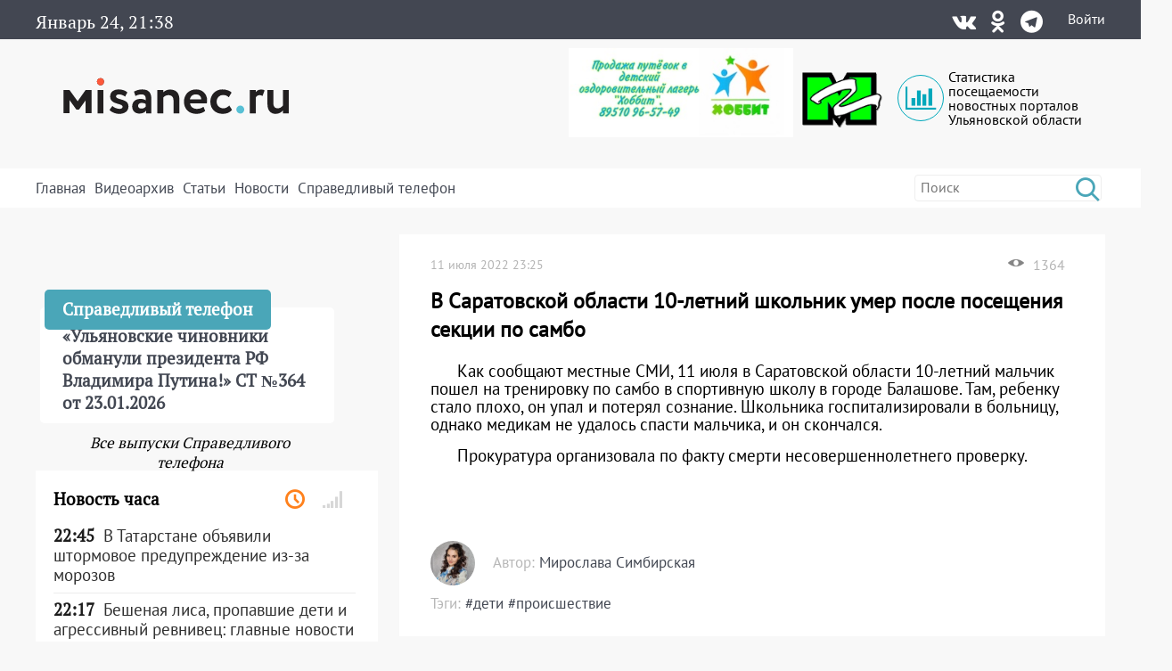

--- FILE ---
content_type: text/html; charset=UTF-8
request_url: https://misanec.ru/2022/07/11/%D0%B2-%D1%81%D0%B0%D1%80%D0%B0%D1%82%D0%BE%D0%B2%D1%81%D0%BA%D0%BE%D0%B9-%D0%BE%D0%B1%D0%BB%D0%B0%D1%81%D1%82%D0%B8-10-%D0%BB%D0%B5%D1%82%D0%BD%D0%B8%D0%B9-%D1%88%D0%BA%D0%BE%D0%BB%D1%8C%D0%BD/
body_size: 31708
content:
<!DOCTYPE html>
<html lang="ru">
<head>
	<meta http-equiv="Content-Type" content="text/html; charset=UTF-8">
	<meta name="viewport" content="width=device-width, initial-scale=1">
	<!-- RSS, стиль и всякая фигня -->
	<link rel="alternate" type="application/rdf+xml" title="RDF mapping" href="https://misanec.ru/feed/rdf/" />
	<link rel="alternate" type="application/rss+xml" title="RSS" href="https://misanec.ru/feed/rss/" />
	<link rel="alternate" type="application/rss+xml" title="Comments RSS" href="https://misanec.ru/comments/feed/" />
	<link rel="stylesheet" type="text/css" href="https://misanec.ru/wp-content/themes/misam/style.css?v=00112">
	<!--[if lt IE 9]>
		<script src="http://html5shiv.googlecode.com/svn/trunk/html5.js"></script>
	<![endif]-->
	<link rel="stylesheet" href="/wp-content/themes/misam/icomoon/style.css?v=00102">
	<link rel="stylesheet" href="/wp-content/themes/misam/css/font-awesome.min.css?v=00102" type="text/css" media="all">
	<!--<link rel="stylesheet" href="/wp-content/themes/misam/css/font-awesome.min.css?v=2" type="text/css" media="all">-->
	<!--<link rel="stylesheet" href="/wp-content/themes/misam/fontawesome/css/all.min.css?v=2" type="text/css" media="all">-->
	<!--<link rel="stylesheet" href="https://use.fontawesome.com/releases/v5.8.1/css/all.css" integrity="sha384-50oBUHEmvpQ+1lW4y57PTFmhCaXp0ML5d60M1M7uH2+nqUivzIebhndOJK28anvf" crossorigin="anonymous">-->
	<title>
	В Саратовской области 10-летний школьник умер после посещения секции по самбо | Новости Ульяновска. Смотреть онлайн	</title>
	
	  <link rel="icon"
			href="/wp-content/themes/misam/images/favicon.png?v=5.2"/>
	  <link rel="shortcut icon"
			href="/wp-content/themes/misam/images/favicon.svg?v=5.2"/>
	  <link rel="apple-touch-icon"
			href="/wp-content/themes/misam/images/favicon.svg?v=5.2"/>
	<meta name='robots' content='max-image-preview:large' />
<link rel="alternate" type="application/rss+xml" title="Новости Ульяновска. Смотреть онлайн &raquo; Лента комментариев к &laquo;В Саратовской области 10-летний школьник умер после посещения секции по самбо&raquo;" href="https://misanec.ru/2022/07/11/%d0%b2-%d1%81%d0%b0%d1%80%d0%b0%d1%82%d0%be%d0%b2%d1%81%d0%ba%d0%be%d0%b9-%d0%be%d0%b1%d0%bb%d0%b0%d1%81%d1%82%d0%b8-10-%d0%bb%d0%b5%d1%82%d0%bd%d0%b8%d0%b9-%d1%88%d0%ba%d0%be%d0%bb%d1%8c%d0%bd/feed/" />
<link rel="alternate" title="oEmbed (JSON)" type="application/json+oembed" href="https://misanec.ru/wp-json/oembed/1.0/embed?url=https%3A%2F%2Fmisanec.ru%2F2022%2F07%2F11%2F%25d0%25b2-%25d1%2581%25d0%25b0%25d1%2580%25d0%25b0%25d1%2582%25d0%25be%25d0%25b2%25d1%2581%25d0%25ba%25d0%25be%25d0%25b9-%25d0%25be%25d0%25b1%25d0%25bb%25d0%25b0%25d1%2581%25d1%2582%25d0%25b8-10-%25d0%25bb%25d0%25b5%25d1%2582%25d0%25bd%25d0%25b8%25d0%25b9-%25d1%2588%25d0%25ba%25d0%25be%25d0%25bb%25d1%258c%25d0%25bd%2F" />
<link rel="alternate" title="oEmbed (XML)" type="text/xml+oembed" href="https://misanec.ru/wp-json/oembed/1.0/embed?url=https%3A%2F%2Fmisanec.ru%2F2022%2F07%2F11%2F%25d0%25b2-%25d1%2581%25d0%25b0%25d1%2580%25d0%25b0%25d1%2582%25d0%25be%25d0%25b2%25d1%2581%25d0%25ba%25d0%25be%25d0%25b9-%25d0%25be%25d0%25b1%25d0%25bb%25d0%25b0%25d1%2581%25d1%2582%25d0%25b8-10-%25d0%25bb%25d0%25b5%25d1%2582%25d0%25bd%25d0%25b8%25d0%25b9-%25d1%2588%25d0%25ba%25d0%25be%25d0%25bb%25d1%258c%25d0%25bd%2F&#038;format=xml" />
<style id='wp-img-auto-sizes-contain-inline-css' type='text/css'>
img:is([sizes=auto i],[sizes^="auto," i]){contain-intrinsic-size:3000px 1500px}
/*# sourceURL=wp-img-auto-sizes-contain-inline-css */
</style>
<link rel='stylesheet' id='wp-block-library-css' href='https://misanec.ru/wp-includes/css/dist/block-library/style.min.css?ver=6.9' type='text/css' media='all' />
<style id='global-styles-inline-css' type='text/css'>
:root{--wp--preset--aspect-ratio--square: 1;--wp--preset--aspect-ratio--4-3: 4/3;--wp--preset--aspect-ratio--3-4: 3/4;--wp--preset--aspect-ratio--3-2: 3/2;--wp--preset--aspect-ratio--2-3: 2/3;--wp--preset--aspect-ratio--16-9: 16/9;--wp--preset--aspect-ratio--9-16: 9/16;--wp--preset--color--black: #000000;--wp--preset--color--cyan-bluish-gray: #abb8c3;--wp--preset--color--white: #ffffff;--wp--preset--color--pale-pink: #f78da7;--wp--preset--color--vivid-red: #cf2e2e;--wp--preset--color--luminous-vivid-orange: #ff6900;--wp--preset--color--luminous-vivid-amber: #fcb900;--wp--preset--color--light-green-cyan: #7bdcb5;--wp--preset--color--vivid-green-cyan: #00d084;--wp--preset--color--pale-cyan-blue: #8ed1fc;--wp--preset--color--vivid-cyan-blue: #0693e3;--wp--preset--color--vivid-purple: #9b51e0;--wp--preset--gradient--vivid-cyan-blue-to-vivid-purple: linear-gradient(135deg,rgb(6,147,227) 0%,rgb(155,81,224) 100%);--wp--preset--gradient--light-green-cyan-to-vivid-green-cyan: linear-gradient(135deg,rgb(122,220,180) 0%,rgb(0,208,130) 100%);--wp--preset--gradient--luminous-vivid-amber-to-luminous-vivid-orange: linear-gradient(135deg,rgb(252,185,0) 0%,rgb(255,105,0) 100%);--wp--preset--gradient--luminous-vivid-orange-to-vivid-red: linear-gradient(135deg,rgb(255,105,0) 0%,rgb(207,46,46) 100%);--wp--preset--gradient--very-light-gray-to-cyan-bluish-gray: linear-gradient(135deg,rgb(238,238,238) 0%,rgb(169,184,195) 100%);--wp--preset--gradient--cool-to-warm-spectrum: linear-gradient(135deg,rgb(74,234,220) 0%,rgb(151,120,209) 20%,rgb(207,42,186) 40%,rgb(238,44,130) 60%,rgb(251,105,98) 80%,rgb(254,248,76) 100%);--wp--preset--gradient--blush-light-purple: linear-gradient(135deg,rgb(255,206,236) 0%,rgb(152,150,240) 100%);--wp--preset--gradient--blush-bordeaux: linear-gradient(135deg,rgb(254,205,165) 0%,rgb(254,45,45) 50%,rgb(107,0,62) 100%);--wp--preset--gradient--luminous-dusk: linear-gradient(135deg,rgb(255,203,112) 0%,rgb(199,81,192) 50%,rgb(65,88,208) 100%);--wp--preset--gradient--pale-ocean: linear-gradient(135deg,rgb(255,245,203) 0%,rgb(182,227,212) 50%,rgb(51,167,181) 100%);--wp--preset--gradient--electric-grass: linear-gradient(135deg,rgb(202,248,128) 0%,rgb(113,206,126) 100%);--wp--preset--gradient--midnight: linear-gradient(135deg,rgb(2,3,129) 0%,rgb(40,116,252) 100%);--wp--preset--font-size--small: 13px;--wp--preset--font-size--medium: 20px;--wp--preset--font-size--large: 36px;--wp--preset--font-size--x-large: 42px;--wp--preset--spacing--20: 0.44rem;--wp--preset--spacing--30: 0.67rem;--wp--preset--spacing--40: 1rem;--wp--preset--spacing--50: 1.5rem;--wp--preset--spacing--60: 2.25rem;--wp--preset--spacing--70: 3.38rem;--wp--preset--spacing--80: 5.06rem;--wp--preset--shadow--natural: 6px 6px 9px rgba(0, 0, 0, 0.2);--wp--preset--shadow--deep: 12px 12px 50px rgba(0, 0, 0, 0.4);--wp--preset--shadow--sharp: 6px 6px 0px rgba(0, 0, 0, 0.2);--wp--preset--shadow--outlined: 6px 6px 0px -3px rgb(255, 255, 255), 6px 6px rgb(0, 0, 0);--wp--preset--shadow--crisp: 6px 6px 0px rgb(0, 0, 0);}:where(.is-layout-flex){gap: 0.5em;}:where(.is-layout-grid){gap: 0.5em;}body .is-layout-flex{display: flex;}.is-layout-flex{flex-wrap: wrap;align-items: center;}.is-layout-flex > :is(*, div){margin: 0;}body .is-layout-grid{display: grid;}.is-layout-grid > :is(*, div){margin: 0;}:where(.wp-block-columns.is-layout-flex){gap: 2em;}:where(.wp-block-columns.is-layout-grid){gap: 2em;}:where(.wp-block-post-template.is-layout-flex){gap: 1.25em;}:where(.wp-block-post-template.is-layout-grid){gap: 1.25em;}.has-black-color{color: var(--wp--preset--color--black) !important;}.has-cyan-bluish-gray-color{color: var(--wp--preset--color--cyan-bluish-gray) !important;}.has-white-color{color: var(--wp--preset--color--white) !important;}.has-pale-pink-color{color: var(--wp--preset--color--pale-pink) !important;}.has-vivid-red-color{color: var(--wp--preset--color--vivid-red) !important;}.has-luminous-vivid-orange-color{color: var(--wp--preset--color--luminous-vivid-orange) !important;}.has-luminous-vivid-amber-color{color: var(--wp--preset--color--luminous-vivid-amber) !important;}.has-light-green-cyan-color{color: var(--wp--preset--color--light-green-cyan) !important;}.has-vivid-green-cyan-color{color: var(--wp--preset--color--vivid-green-cyan) !important;}.has-pale-cyan-blue-color{color: var(--wp--preset--color--pale-cyan-blue) !important;}.has-vivid-cyan-blue-color{color: var(--wp--preset--color--vivid-cyan-blue) !important;}.has-vivid-purple-color{color: var(--wp--preset--color--vivid-purple) !important;}.has-black-background-color{background-color: var(--wp--preset--color--black) !important;}.has-cyan-bluish-gray-background-color{background-color: var(--wp--preset--color--cyan-bluish-gray) !important;}.has-white-background-color{background-color: var(--wp--preset--color--white) !important;}.has-pale-pink-background-color{background-color: var(--wp--preset--color--pale-pink) !important;}.has-vivid-red-background-color{background-color: var(--wp--preset--color--vivid-red) !important;}.has-luminous-vivid-orange-background-color{background-color: var(--wp--preset--color--luminous-vivid-orange) !important;}.has-luminous-vivid-amber-background-color{background-color: var(--wp--preset--color--luminous-vivid-amber) !important;}.has-light-green-cyan-background-color{background-color: var(--wp--preset--color--light-green-cyan) !important;}.has-vivid-green-cyan-background-color{background-color: var(--wp--preset--color--vivid-green-cyan) !important;}.has-pale-cyan-blue-background-color{background-color: var(--wp--preset--color--pale-cyan-blue) !important;}.has-vivid-cyan-blue-background-color{background-color: var(--wp--preset--color--vivid-cyan-blue) !important;}.has-vivid-purple-background-color{background-color: var(--wp--preset--color--vivid-purple) !important;}.has-black-border-color{border-color: var(--wp--preset--color--black) !important;}.has-cyan-bluish-gray-border-color{border-color: var(--wp--preset--color--cyan-bluish-gray) !important;}.has-white-border-color{border-color: var(--wp--preset--color--white) !important;}.has-pale-pink-border-color{border-color: var(--wp--preset--color--pale-pink) !important;}.has-vivid-red-border-color{border-color: var(--wp--preset--color--vivid-red) !important;}.has-luminous-vivid-orange-border-color{border-color: var(--wp--preset--color--luminous-vivid-orange) !important;}.has-luminous-vivid-amber-border-color{border-color: var(--wp--preset--color--luminous-vivid-amber) !important;}.has-light-green-cyan-border-color{border-color: var(--wp--preset--color--light-green-cyan) !important;}.has-vivid-green-cyan-border-color{border-color: var(--wp--preset--color--vivid-green-cyan) !important;}.has-pale-cyan-blue-border-color{border-color: var(--wp--preset--color--pale-cyan-blue) !important;}.has-vivid-cyan-blue-border-color{border-color: var(--wp--preset--color--vivid-cyan-blue) !important;}.has-vivid-purple-border-color{border-color: var(--wp--preset--color--vivid-purple) !important;}.has-vivid-cyan-blue-to-vivid-purple-gradient-background{background: var(--wp--preset--gradient--vivid-cyan-blue-to-vivid-purple) !important;}.has-light-green-cyan-to-vivid-green-cyan-gradient-background{background: var(--wp--preset--gradient--light-green-cyan-to-vivid-green-cyan) !important;}.has-luminous-vivid-amber-to-luminous-vivid-orange-gradient-background{background: var(--wp--preset--gradient--luminous-vivid-amber-to-luminous-vivid-orange) !important;}.has-luminous-vivid-orange-to-vivid-red-gradient-background{background: var(--wp--preset--gradient--luminous-vivid-orange-to-vivid-red) !important;}.has-very-light-gray-to-cyan-bluish-gray-gradient-background{background: var(--wp--preset--gradient--very-light-gray-to-cyan-bluish-gray) !important;}.has-cool-to-warm-spectrum-gradient-background{background: var(--wp--preset--gradient--cool-to-warm-spectrum) !important;}.has-blush-light-purple-gradient-background{background: var(--wp--preset--gradient--blush-light-purple) !important;}.has-blush-bordeaux-gradient-background{background: var(--wp--preset--gradient--blush-bordeaux) !important;}.has-luminous-dusk-gradient-background{background: var(--wp--preset--gradient--luminous-dusk) !important;}.has-pale-ocean-gradient-background{background: var(--wp--preset--gradient--pale-ocean) !important;}.has-electric-grass-gradient-background{background: var(--wp--preset--gradient--electric-grass) !important;}.has-midnight-gradient-background{background: var(--wp--preset--gradient--midnight) !important;}.has-small-font-size{font-size: var(--wp--preset--font-size--small) !important;}.has-medium-font-size{font-size: var(--wp--preset--font-size--medium) !important;}.has-large-font-size{font-size: var(--wp--preset--font-size--large) !important;}.has-x-large-font-size{font-size: var(--wp--preset--font-size--x-large) !important;}
/*# sourceURL=global-styles-inline-css */
</style>

<style id='classic-theme-styles-inline-css' type='text/css'>
/*! This file is auto-generated */
.wp-block-button__link{color:#fff;background-color:#32373c;border-radius:9999px;box-shadow:none;text-decoration:none;padding:calc(.667em + 2px) calc(1.333em + 2px);font-size:1.125em}.wp-block-file__button{background:#32373c;color:#fff;text-decoration:none}
/*# sourceURL=/wp-includes/css/classic-themes.min.css */
</style>
<link rel='stylesheet' id='cptchStylesheet-css' href='https://misanec.ru/wp-content/plugins/captcha/css/style.css?ver=6.9' type='text/css' media='all' />
<link rel='stylesheet' id='gn-frontend-gnfollow-style-css' href='https://misanec.ru/wp-content/plugins/gn-publisher/assets/css/gn-frontend-gnfollow.min.css?ver=1.5.25' type='text/css' media='all' />
<link rel='stylesheet' id='wp-polls-css' href='https://misanec.ru/wp-content/plugins/wp-polls/polls-css.css?ver=2.77.3' type='text/css' media='all' />
<style id='wp-polls-inline-css' type='text/css'>
.wp-polls .pollbar {
	margin: 1px;
	font-size: 6px;
	line-height: 8px;
	height: 8px;
	background-image: url('https://misanec.ru/wp-content/plugins/wp-polls/images/default/pollbg.gif');
	border: 1px solid #c8c8c8;
}

/*# sourceURL=wp-polls-inline-css */
</style>
<link rel='stylesheet' id='ppress-frontend-css' href='https://misanec.ru/wp-content/plugins/wp-user-avatar/assets/css/frontend.min.css?ver=4.16.8' type='text/css' media='all' />
<link rel='stylesheet' id='ppress-flatpickr-css' href='https://misanec.ru/wp-content/plugins/wp-user-avatar/assets/flatpickr/flatpickr.min.css?ver=4.16.8' type='text/css' media='all' />
<link rel='stylesheet' id='ppress-select2-css' href='https://misanec.ru/wp-content/plugins/wp-user-avatar/assets/select2/select2.min.css?ver=6.9' type='text/css' media='all' />
<script type="text/javascript" src="https://misanec.ru/wp-includes/js/jquery/jquery.min.js?ver=3.7.1" id="jquery-core-js"></script>
<script type="text/javascript" src="https://misanec.ru/wp-includes/js/jquery/jquery-migrate.min.js?ver=3.4.1" id="jquery-migrate-js"></script>
<script type="text/javascript" src="https://misanec.ru/wp-content/plugins/useful-banner-manager-modified/scripts.min.js?ver=6.9" id="useful_banner_manager_scripts-js"></script>
<script type="text/javascript" src="https://misanec.ru/wp-content/plugins/wp-user-avatar/assets/flatpickr/flatpickr.min.js?ver=4.16.8" id="ppress-flatpickr-js"></script>
<script type="text/javascript" src="https://misanec.ru/wp-content/plugins/wp-user-avatar/assets/select2/select2.min.js?ver=4.16.8" id="ppress-select2-js"></script>
<link rel="https://api.w.org/" href="https://misanec.ru/wp-json/" /><link rel="alternate" title="JSON" type="application/json" href="https://misanec.ru/wp-json/wp/v2/posts/632361" /><meta name="generator" content="WordPress 6.9" />
<link rel="canonical" href="https://misanec.ru/2022/07/11/%d0%b2-%d1%81%d0%b0%d1%80%d0%b0%d1%82%d0%be%d0%b2%d1%81%d0%ba%d0%be%d0%b9-%d0%be%d0%b1%d0%bb%d0%b0%d1%81%d1%82%d0%b8-10-%d0%bb%d0%b5%d1%82%d0%bd%d0%b8%d0%b9-%d1%88%d0%ba%d0%be%d0%bb%d1%8c%d0%bd/" />
<link rel='shortlink' href='https://misanec.ru/dA91V' />
<meta property="og:site_name" content="Новости Ульяновска. Смотреть онлайн" />
<meta property="og:title" content="В Саратовской области 10-летний школьник умер после посещения секции по самбо" />
<meta property="og:type" content="article" />
<meta property="og:url" content="https://misanec.ru/2022/07/11/%d0%b2-%d1%81%d0%b0%d1%80%d0%b0%d1%82%d0%be%d0%b2%d1%81%d0%ba%d0%be%d0%b9-%d0%be%d0%b1%d0%bb%d0%b0%d1%81%d1%82%d0%b8-10-%d0%bb%d0%b5%d1%82%d0%bd%d0%b8%d0%b9-%d1%88%d0%ba%d0%be%d0%bb%d1%8c%d0%bd/" />
<meta property="og:image" content="https://misanec.ru/wp-content/themes/misam/images/logo.png" />
<meta name="twitter:card" content="summary_large_imag"/>
<meta name="twitter:site" content="Улпресса"/>
<meta name="twitter:title" content="В Саратовской области 10-летний школьник умер после посещения секции по самбо">
<meta name="twitter:description" content="Как сообщают местные СМИ, 11 июля в Саратовской области 10-летний мальчик пошел на тренировку по сам�..."/>
<meta name="twitter:creator" content="Улпресса"/>
<meta name="twitter:image:src" content="https://misanec.ru/wp-content/themes/misam/img/logo_og.png"/>
<meta name="twitter:domain" content="https://misanec.ru/2022/07/11/%d0%b2-%d1%81%d0%b0%d1%80%d0%b0%d1%82%d0%be%d0%b2%d1%81%d0%ba%d0%be%d0%b9-%d0%be%d0%b1%d0%bb%d0%b0%d1%81%d1%82%d0%b8-10-%d0%bb%d0%b5%d1%82%d0%bd%d0%b8%d0%b9-%d1%88%d0%ba%d0%be%d0%bb%d1%8c%d0%bd/"/>
<meta name="keyword" content="дети, происшествие" />
<meta name="Description" content="Как сообщают местные СМИ, 11 июля в Саратовской области 10-летний мальчик пошел на тренировку по самбо в спортивную школу в городе Балашове. Там, ребенку стало плохо, он упал и потерял сознание. Школьника госпитализировали в больницу, однако медикам не удалось спасти мальчика, и он скончался.    Про" />
    <style>.recentcomments a{display:inline !important;padding:0 !important;margin:0 !important;}</style>
  <link rel="amphtml" href="https://misanec.ru/2022/07/11/%D0%B2-%D1%81%D0%B0%D1%80%D0%B0%D1%82%D0%BE%D0%B2%D1%81%D0%BA%D0%BE%D0%B9-%D0%BE%D0%B1%D0%BB%D0%B0%D1%81%D1%82%D0%B8-10-%D0%BB%D0%B5%D1%82%D0%BD%D0%B8%D0%B9-%D1%88%D0%BA%D0%BE%D0%BB%D1%8C%D0%BD/amp/"><link rel="icon" href="https://misanec.ru/wp-content/uploads/2019/07/cropped-favicons-512-32x32.png" sizes="32x32" />
<link rel="icon" href="https://misanec.ru/wp-content/uploads/2019/07/cropped-favicons-512-192x192.png" sizes="192x192" />
<link rel="apple-touch-icon" href="https://misanec.ru/wp-content/uploads/2019/07/cropped-favicons-512-180x180.png" />
<meta name="msapplication-TileImage" content="https://misanec.ru/wp-content/uploads/2019/07/cropped-favicons-512-270x270.png" />
</head>
<body class="wp-singular post-template-default single single-post postid-632361 single-format-standard wp-theme-misam" >
	<header id="header" >
		<div class="gray width100">
			<div class="contener">
				<div class='left'>
					<span class="advertising clock" id="clocks"></span>
				</div><div class='right'><div class="social"><div class="list"><a title="Vkontakte" href="https://vk.com/misanecru"><span class="fab icon-vk"></span></a><a title="Odnoklassniki" href="https://ok.ru/group/54776083382303"><span class="fab icon-odnoklassniki"></span></a><a title="Telegram" href="https://t.me/misanec"><span class="fab icon-telegram"></span></a></div></div><a href="https://misanec.ru/wp-login.php">Войти</a>				</div>
			</div>
		</div>
		<div class="contener">
			<div class="pre_logo">
				<div class="mobile">
                    <div class="mobile_right">
                        <a href="https://misanec.ru/wp-login.php">Войти</a>                    </div>
					<div id="mobile_show_menu" onclick="mobile_show_menu();">
                        <div class="line"></div>
                        <div class="line"></div>
                        <div class="line"></div>
                    </div>
					<div id="mobile_hidden_menu" class="hidden" onclick="mobile_hidden_menu();"><div class="line"></div><div class="line"></div></div>
				</div>
				<h1 class="logo"><a href="/" title="Главная страница"><img alt="logo" src="/wp-content/themes/misam/images/logo.svg"/></a></h1>
				<div class="right desctop">
					<div class="logos">
						<!--a class="left" href="https://стопкоронавирус.рф" target="_blank"><img alt="stopkoronavirus" src="https://misanec.ru/wp-content/themes/misam/images/stop_covid19.png"></a-->
						<img class="left" height="100px" alt="hobbit" src="https://misanec.ru/wp-content/themes/misam/images/hobbit.jpg">
						<a class="left" href="https://misanec.ru/category/mg/"><img alt="logo-MG" src="https://misanec.ru/wp-content/themes/misam/images/MG-logo-80.png"></a>
						<a class="left" href="/ulyanovsk-media-counters" title="Статистика посещаемости СМИ Ульяновска">
							<div class="widget-icon fa-2x far fa-chart-bar icon-bar-chart"></div>
							Статистика посещаемости новостных порталов Ульяновской области
						</a>
					</div>
									</div>
			</div>
		</div>
		<div id="mobile_hidden_block_menu" class="white width100">
			<div class="contener">
				<div class="search right">
					<form role="search" method="get" id="searchform" action="https://misanec.ru/">
						<input class="searchfield" name="s" id="s" onblur="this.value=(this.value=='')?this.title:this.value;"
							 onfocus="this.value=(this.value==this.title)?'':this.value;" type="text"
							 value="" placeholder="Поиск" title="Поиск">
						<input type="submit" value="&#xe904;" class="fas icon-search"/>
					</form>
				</div>	
				<div class="mine_menu left"><ul id="menu-menu_top" class="menu"><li id="menu-item-44134" class="menu-item menu-item-type-custom menu-item-object-custom menu-item-home menu-item-44134"><a href="http://misanec.ru/">Главная</a></li>
<li id="menu-item-44130" class="menu-item menu-item-type-taxonomy menu-item-object-category menu-item-44130"><a href="https://misanec.ru/category/video/">Видеоархив</a></li>
<li id="menu-item-48155" class="menu-item menu-item-type-taxonomy menu-item-object-category menu-item-48155"><a href="https://misanec.ru/category/articles/">Статьи</a></li>
<li id="menu-item-59424" class="menu-item menu-item-type-custom menu-item-object-custom menu-item-has-children menu-item-59424"><a href="#">Новости</a>
<ul class="sub-menu">
	<li id="menu-item-468524" class="menu-item menu-item-type-taxonomy menu-item-object-category menu-item-468524"><a href="https://misanec.ru/category/news/kultura/">Культура</a></li>
	<li id="menu-item-468522" class="menu-item menu-item-type-taxonomy menu-item-object-category menu-item-468522"><a href="https://misanec.ru/category/news/sport/">Спорт</a></li>
	<li id="menu-item-468523" class="menu-item menu-item-type-taxonomy menu-item-object-category menu-item-468523"><a href="https://misanec.ru/category/news/kriminal/">Криминал</a></li>
	<li id="menu-item-468525" class="menu-item menu-item-type-taxonomy menu-item-object-category menu-item-468525"><a href="https://misanec.ru/category/articles/politika/">Политика</a></li>
	<li id="menu-item-468521" class="menu-item menu-item-type-taxonomy menu-item-object-category menu-item-468521"><a href="https://misanec.ru/category/news/proisshestviya/">Происшествия</a></li>
	<li id="menu-item-468520" class="menu-item menu-item-type-taxonomy menu-item-object-category menu-item-468520"><a href="https://misanec.ru/category/news/obshhestvo/">Общество</a></li>
</ul>
</li>
<li id="menu-item-364257" class="menu-item menu-item-type-taxonomy menu-item-object-category menu-item-364257"><a href="https://misanec.ru/category/video/spravedlivyj-telefon/">Справедливый телефон</a></li>
</ul></div>				<div class="clear"></div>
				<div class="mobile mobile_ss">
					<div class="text_center">Подписаться на нас в соцсетях:</div>
					<div class="social"><div class="list"><a title="Vkontakte" href="https://vk.com/misanecru"><span class="fab icon-vk"></span></a><a title="Odnoklassniki" href="https://ok.ru/group/54776083382303"><span class="fab icon-odnoklassniki"></span></a><a title="Telegram" href="https://t.me/misanec"><span class="fab icon-telegram"></span></a></div></div></div><div class='money_rate'>					
				</div>
			</div>
		</div>
	</header>
 
<section id="main">
	<div class="contener">
		<div class='main_block'>
			<div class='top_left left'>
				<div class="main_news">
				<span class="post-date left">11 июля 2022 23:25</span><div class='right'><img alt='Просмотры' class='left' src='https://misanec.ru/wp-content/themes/misam/images/glaz.png' /><span class='left'>1364</span></div><h1>В Саратовской области 10-летний школьник умер после посещения секции по самбо</h1><div class='content_block'><p>Как сообщают местные СМИ, 11 июля в Саратовской области 10-летний мальчик пошел на тренировку по самбо в спортивную школу в городе Балашове. Там, ребенку стало плохо, он упал и потерял сознание. Школьника госпитализировали в больницу, однако медикам не удалось спасти мальчика, и он скончался.</p>
<p>Прокуратура организовала по факту смерти несовершеннолетнего проверку.</p>
<p>&nbsp;</p>
<span style = 'color:red;'></span></div><div class='meta_date'><div class="left"><div class="entry-author"><div class="author-avatar"><img data-del="avatar" src='https://misanec.ru/wp-content/uploads/2023/03/Jtr8R-ppqv8-150x150.webp' class='avatar pp-user-avatar avatar-60 photo ' height='60' width='60'/></div><div class="author-right"><div class="author"><span class="by">Автор:</span><a href="/author/emelianowa">Мирослава Симбирская</a></div></div></div><div class='tags'><span>Тэги:</span><a href='/?tag=deti'>#дети</a><a href='/?tag=proisshestvie'>#происшествие</a>							
									</div>
								</div>
								<div class="right">
									<!--div class="social-share clear">
										Поделиться: <script type="text/javascript" src="//yastatic.net/share/share.js" charset="utf-8"></script><span class="yashare-auto-init" data-yashareL10n="ru" data-yashareType="none" data-yashareQuickServices="vkontakte,twitter,odnoklassniki,moimir,lj,friendfeed,moikrug,surfingbird"></span>
									</div-->
															</div>
							</div>
									</div>
				<div class='comments_block single_minimal_info_false'></div></div><div class='top_right right'><div class="phone_fair_new">
	<div class="full_block" onmouseover="hidden_title(this);" onclick="hidden_title(this);"><div class="bottom_block"><div class="prev_content left"><div class="title">Справедливый телефон</div><div class="post-content">&#171;Ульяновские чиновники обманули президента РФ Владимира Путина!&#187; СТ №364 от 23.01.2026</div></div></div></div><div class="textwidget custom-html-widget"><iframe width="100%" height="auto" style="min-height:220px" framebprder="0" allow="accelerometer; autoplay; clipboard-write; encrypted-media; gyroscope; picture-in-picture" allowfullscreen src="https://vk.com/video_ext.php?oid=-68648943&id=456239088&hash=23d11b080a1bf86e&hd=1&recoms=0"></iframe></div>	<a id="all_phone_fair_new" class="all_phone_fair_new" href="https://misanec.ru/category/video/spravedlivyj-telefon/">Все выпуски Справедливого телефона</a>
</div>
<div class="right-section-info" id="right-section-info">
	<div class="section-title">
		<h4>Новость часа</h4>
		<div class="tab-titles">
			<ul class="list">
				<li class="active"><a href="#tab1-content" title="Последние новости"><i class="far icon-clock"></i></a></li>
				<li><a href="#tab2-content" title="Популярные новости"><i class="fa icon-signal"></i></a></li>
				<!--<li><a href="#tab3-content" title="Последние комментарии"><i class="fa icon-bubbles2"></i></a></li>-->
			</ul>
		</div>
	</div>
	<div class="clear"></div>
	<div class="tabs-content-container">
		<div id="tab1-content" class="tab-content" style="display:block;">
			<div class="widget-container">
	<li class="widget widget_async_posts">    
		<div class="news">
			<ul class="items">
			<li id="item-749343" class="cat-5 ">
							<a href="https://misanec.ru/2026/01/24/%d0%b2-%d1%82%d0%b0%d1%82%d0%b0%d1%80%d1%81%d1%82%d0%b0%d0%bd%d0%b5-%d0%be%d0%b1%d1%8a%d1%8f%d0%b2%d0%b8%d0%bb%d0%b8-%d1%88%d1%82%d0%be%d1%80%d0%bc%d0%be%d0%b2%d0%be%d0%b5-%d0%bf%d1%80%d0%b5%d0%b4/" title="В Татарстане объявили штормовое предупреждение из-за морозов" class="undecorated" target="_self"><div class="posts-widgettitle">
									<div class="post-time">22:45</div>
									<div class="post-content">В Татарстане объявили штормовое предупреждение из-за морозов</div>
								</div>
							</a>
						</li><li id="item-749341" class="cat-5 ">
							<a href="https://misanec.ru/2026/01/24/%d0%b1%d0%b5%d1%88%d0%b5%d0%bd%d0%b0%d1%8f-%d0%bb%d0%b8%d1%81%d0%b0-%d0%bf%d1%80%d0%be%d0%bf%d0%b0%d0%b2%d1%88%d0%b8%d0%b5-%d0%b4%d0%b5%d1%82%d0%b8-%d0%b8-%d0%b0%d0%b3%d1%80%d0%b5%d1%81%d1%81%d0%b8/" title="Бешеная лиса, пропавшие дети и агрессивный ревнивец: главные новости Ульяновска за 24 января" class="undecorated" target="_self"><div class="posts-widgettitle">
									<div class="post-time">22:17</div>
									<div class="post-content">Бешеная лиса, пропавшие дети и агрессивный ревнивец: главные новости Ульяновска за 24 января</div>
								</div>
							</a>
						</li><li id="item-749339" class="cat-5 ">
							<a href="https://misanec.ru/2026/01/24/%d1%80%d0%b5%d0%b2%d0%bd%d0%b8%d0%b2%d0%b5%d1%86-%d0%b8%d0%b7%d0%b1%d0%b8%d0%bb-%d0%b7%d0%bd%d0%b0%d0%ba%d0%be%d0%bc%d0%be%d0%b3%d0%be-%d1%81%d0%b2%d0%be%d0%b5%d0%b9-%d0%b4%d0%b5%d0%b2%d1%83%d1%88/" title="Ревнивец избил знакомого своей девушки деревянным бруском" class="undecorated" target="_self"><div class="posts-widgettitle">
									<div class="post-time">20:13</div>
									<div class="post-content">Ревнивец избил знакомого своей девушки деревянным бруском</div>
								</div>
							</a>
						</li><li id="item-749332" class="cat-5 ">
							<a href="https://misanec.ru/2026/01/24/%d0%bf%d1%80%d0%be%d0%b3%d0%bd%d0%be%d0%b7-%d0%bf%d0%be%d0%b3%d0%be%d0%b4%d1%8b-%d0%b2-%d1%83%d0%bb%d1%8c%d1%8f%d0%bd%d0%be%d0%b2%d1%81%d0%ba%d0%b5-%d0%bd%d0%b0-25-%d1%8f%d0%bd%d0%b2%d0%b0%d1%80%d1%8f/" title="Прогноз погоды в Ульяновске на 25 января" class="undecorated" target="_self"><div class="posts-widgettitle">
									<div class="post-time">19:00</div>
									<div class="post-content">Прогноз погоды в Ульяновске на 25 января</div>
								</div>
							</a>
						</li><li id="item-749330" class="cat-5 ">
							<a href="https://misanec.ru/2026/01/24/%d0%b2-%d1%83%d0%bb%d1%8c%d1%8f%d0%bd%d0%be%d0%b2%d1%81%d0%ba%d0%b5-%d1%81%d0%ba%d0%be%d0%bd%d1%87%d0%b0%d0%bb%d1%81%d1%8f-%d1%81%d0%be%d1%82%d1%80%d1%83%d0%b4%d0%bd%d0%b8%d0%ba-%d0%b7%d0%b0%d0%ba/" title="В Ульяновске скончался сотрудник законодательного собрания" class="undecorated" target="_self"><div class="posts-widgettitle">
									<div class="post-time">18:06</div>
									<div class="post-content">В Ульяновске скончался сотрудник законодательного собрания</div>
								</div>
							</a>
						</li><li id="item-749335" class="cat-5 ">
							<a href="https://misanec.ru/2026/01/24/%d0%bd%d0%b0-%d0%bb%d0%be%d0%ba%d0%be%d0%bc%d0%be%d1%82%d0%b8%d0%b2%d0%bd%d0%be%d0%b9-%d1%82%d1%80%d0%b0%d0%bc%d0%b2%d0%b0%d0%b9-%d1%81%d0%be%d1%88%d0%b5%d0%bb-%d1%81-%d1%80%d0%b5%d0%bb%d1%8c%d1%81/" title="На Локомотивной трамвай сошел с рельсов" class="undecorated" target="_self"><div class="posts-widgettitle">
									<div class="post-time">17:12</div>
									<div class="post-content">На Локомотивной трамвай сошел с рельсов</div>
								</div>
							</a>
						</li><li id="item-749325" class="cat-5 ">
							<a href="https://misanec.ru/2026/01/24/%d0%b2-%d1%83%d0%bb%d1%8c%d1%8f%d0%bd%d0%be%d0%b2%d1%81%d0%ba%d0%be%d0%b9-%d0%be%d0%b1%d0%bb%d0%b0%d1%81%d1%82%d0%b8-70-%d0%bc%d0%b5%d0%b4%d0%b8%d0%ba%d0%be%d0%b2-%d0%bf%d0%bb%d0%b0%d0%bd%d0%b8%d1%80/" title="В Ульяновской области 70 медиков планируют отправить в деревни" class="undecorated" target="_self"><div class="posts-widgettitle">
									<div class="post-time">17:01</div>
									<div class="post-content">В Ульяновской области 70 медиков планируют отправить в деревни</div>
								</div>
							</a>
						</li><li id="item-749322" class="cat-5 ">
							<a href="https://misanec.ru/2026/01/24/%d0%ba%d0%b8%d0%bd%d0%be%d1%84%d0%b5%d1%81%d1%82%d0%b8%d0%b2%d0%b0%d0%bb%d1%8c-%d0%b8%d0%bc%d0%b5%d0%bd%d0%b8-%d0%b2%d0%b0%d0%bb%d0%b5%d0%bd%d1%82%d0%b8%d0%bd%d1%8b-%d0%bb%d0%b5%d0%be%d0%bd%d1%82-2/" title="Кинофестиваль имени Валентины Леонтьевой «От всей души» открывает прием заявок" class="undecorated" target="_self"><div class="posts-widgettitle">
									<div class="post-time">16:10</div>
									<div class="post-content">Кинофестиваль имени Валентины Леонтьевой «От всей души» открывает прием заявок</div>
								</div>
							</a>
						</li><li id="item-749320" class="cat-5 ">
							<a href="https://misanec.ru/2026/01/24/%d0%b2-%d1%83%d0%bb%d1%8c%d1%8f%d0%bd%d0%be%d0%b2%d1%81%d0%ba%d0%be%d0%bc-%d1%80%d0%b0%d0%b9%d0%be%d0%bd%d0%b5-%d0%b7%d0%b0%d0%b3%d0%be%d1%80%d0%b5%d0%bb%d1%81%d1%8f-%d0%b6%d0%b8%d0%bb%d0%be%d0%b9/" title="В Ульяновском районе загорелся жилой дом: есть пострадавшие" class="undecorated" target="_self"><div class="posts-widgettitle">
									<div class="post-time">15:04</div>
									<div class="post-content">В Ульяновском районе загорелся жилой дом: есть пострадавшие</div>
								</div>
							</a>
						</li><li id="item-749318" class="cat-5 ">
							<a href="https://misanec.ru/2026/01/24/%d0%bd%d0%b0-%d0%bf%d0%be%d0%b6%d0%b0%d1%80%d0%b5-%d0%b2-%d0%bd%d0%be%d0%b2%d0%be%d0%bc%d0%b0%d0%bb%d1%8b%d0%ba%d0%bb%d0%b8%d0%bd%d1%81%d0%ba%d0%be%d0%bc-%d1%80%d0%b0%d0%b9%d0%be%d0%bd%d0%b5-%d0%bf/" title="На пожаре в Новомалыклинском районе погибла пенсионерка" class="undecorated" target="_self"><div class="posts-widgettitle">
									<div class="post-time">14:22</div>
									<div class="post-content">На пожаре в Новомалыклинском районе погибла пенсионерка</div>
								</div>
							</a>
						</li><li id="item-749327" class="cat-5 ">
							<a href="https://misanec.ru/2026/01/24/%d1%81%d0%be%d1%86%d1%81%d0%b5%d1%82%d0%b8-%d0%b2-%d0%b1%d0%b5%d0%bb%d0%be%d0%bc-%d0%ba%d0%bb%d1%8e%d1%87%d0%b5-%d0%b3%d0%be%d1%80%d0%b8%d1%82-%d1%87%d0%b0%d1%81%d1%82%d0%bd%d1%8b%d0%b9-%d0%b4%d0%be/" title="Соцсети: в Белом ключе горит частный дом" class="undecorated" target="_self"><div class="posts-widgettitle">
									<div class="post-time">13:42</div>
									<div class="post-content">Соцсети: в Белом ключе горит частный дом</div>
								</div>
							</a>
						</li><li id="item-749314" class="cat-22 cat-5 ">
							<a href="https://misanec.ru/2026/01/24/%d0%b2-%d1%82%d0%b5%d1%80%d0%b5%d0%bd%d0%b3%d1%83%d0%bb%d1%8c%d1%81%d0%ba%d0%be%d0%bc-%d1%80%d0%b0%d0%b9%d0%be%d0%bd%d0%b5-%d1%81%d0%be%d0%b1%d0%b0%d0%ba%d0%b8-%d1%81%d0%bf%d0%b0%d1%81%d0%bb%d0%b8/" title="В Теренгульском районе собаки спасли людей от бешеной лисы: фото (18+)" class="undecorated" target="_self"><div class="posts-widgettitle">
									<div class="post-time">13:20</div>
									<div class="post-content">В Теренгульском районе собаки спасли людей от бешеной лисы: фото (18+)</div>
								</div>
							</a>
						</li><li id="item-749311" class="cat-5 ">
							<a href="https://misanec.ru/2026/01/24/%d0%b6%d0%b8%d1%82%d0%b5%d0%bb%d1%8c-%d0%b7%d0%b0%d0%b2%d0%be%d0%bb%d0%b6%d1%81%d0%ba%d0%be%d0%b3%d0%be-%d1%80%d0%b0%d0%b9%d0%be%d0%bd%d0%b0-%d0%b8%d0%bd%d0%b2%d0%b5%d1%81%d1%82%d0%b8%d1%80%d0%be/" title="Житель Заволжского района инвестировал деньги мошенникам в надежде заработать" class="undecorated" target="_self"><div class="posts-widgettitle">
									<div class="post-time">12:05</div>
									<div class="post-content">Житель Заволжского района инвестировал деньги мошенникам в надежде заработать</div>
								</div>
							</a>
						</li><li id="item-749306" class="cat-5 ">
							<a href="https://misanec.ru/2026/01/24/%d0%b2-2025-%d0%b3%d0%be%d0%b4%d1%83-%d0%b2-%d1%83%d0%bb%d1%8c%d1%8f%d0%bd%d0%be%d0%b2%d1%81%d0%ba%d0%be%d0%b9-%d0%be%d0%b1%d0%bb%d0%b0%d1%81%d1%82%d0%b8-%d1%81%d0%bd%d0%b8%d0%b7%d0%b8%d0%bb%d0%be/" title="В 2025 году в Ульяновской области снизилось количество преступлений" class="undecorated" target="_self"><div class="posts-widgettitle">
									<div class="post-time">11:03</div>
									<div class="post-content">В 2025 году в Ульяновской области снизилось количество преступлений</div>
								</div>
							</a>
						</li><li id="item-749303" class="cat-5 ">
							<a href="https://misanec.ru/2026/01/24/%d0%bc%d0%b0%d1%81%d1%81%d0%be%d0%b2%d0%be%d0%b5-%d0%b4%d1%82%d0%bf-%d0%bf%d1%80%d0%be%d0%b8%d0%b7%d0%be%d1%88%d0%bb%d0%be-%d0%b2-%d0%b7%d0%b0%d0%b2%d0%be%d0%bb%d0%b6%d1%8c%d0%b5/" title="Массовое ДТП произошло в Заволжье" class="undecorated" target="_self"><div class="posts-widgettitle">
									<div class="post-time">10:20</div>
									<div class="post-content">Массовое ДТП произошло в Заволжье</div>
								</div>
							</a>
						</li><li id="item-749212" class="cat-22 cat-5 cat-6 ">
							<a href="https://misanec.ru/2026/01/24/%d0%bf%d1%8c%d1%8f%d0%bd%d1%8b%d0%b9-%d1%81%d0%b0%d0%bc%d0%be%d0%ba%d0%b0%d1%82%d1%87%d0%b8%d0%ba-%d0%bf%d0%be%d1%81%d1%82%d1%80%d0%b0%d0%b4%d0%b0%d0%b2%d1%88%d0%b8%d0%b5-%d0%bf%d0%b0%d1%81%d1%81/" title="Пьяный самокатчик, пострадавшие пассажиры маршрутки и постоянные пробки: обзор аварий в Ульяновской области за неделю" class="undecorated" target="_self"><div class="posts-widgettitle">
									<div class="post-time">09:00</div>
									<div class="post-content">Пьяный самокатчик, пострадавшие пассажиры маршрутки и постоянные пробки: обзор аварий в Ульяновской области за неделю</div>
								</div>
							</a>
						</li><li id="item-749300" class="cat-5 ">
							<a href="https://misanec.ru/2026/01/24/%d0%b7%d0%b0-%d0%b3%d0%be%d0%b4-%d0%b2-%d1%83%d0%bb%d1%8c%d1%8f%d0%bd%d0%be%d0%b2%d1%81%d0%ba%d0%be%d0%b9-%d0%be%d0%b1%d0%bb%d0%b0%d1%81%d1%82%d0%b8-%d0%bf%d1%80%d0%be%d0%bf%d0%b0%d0%bb%d0%b8-300/" title="За год в Ульяновской области пропали 300 детей, в том числе 4-месячный ребенок" class="undecorated" target="_self"><div class="posts-widgettitle">
									<div class="post-time">09:00</div>
									<div class="post-content">За год в Ульяновской области пропали 300 детей, в том числе 4-месячный ребенок</div>
								</div>
							</a>
						</li><li id="item-748847" class="cat-40 cat-5 cat-6 ">
							<a href="https://misanec.ru/2026/01/24/%d0%bf%d1%80%d0%b8%d0%b5%d0%b7%d0%b4-%d0%b3%d0%be%d0%b3%d0%be%d0%bb%d1%8f-%d1%81%d0%b2%d0%be%d0%b1%d0%be%d0%b4%d0%be%d0%bb%d1%8e%d0%b1%d0%b8%d0%b2%d1%8b%d0%b5-%d0%bc%d1%83%d0%b6%d0%b8%d0%ba%d0%b8/" title="Приезд Гоголя, свободолюбивые мужики и пушкинские рукописи: история села Цильнинского района" class="undecorated" target="_self"><div class="posts-widgettitle">
									<div class="post-time">06:00</div>
									<div class="post-content">Приезд Гоголя, свободолюбивые мужики и пушкинские рукописи: история села Цильнинского района</div>
								</div>
							</a>
						</li><li id="item-749298" class="cat-5 ">
							<a href="https://misanec.ru/2026/01/24/%d1%84%d0%b5%d0%b4%d0%be%d1%81%d0%b5%d0%b5%d0%b2-%d0%b4%d0%b5%d0%bd%d1%8c-%d0%bd%d0%b0%d1%80%d0%be%d0%b4%d0%bd%d1%8b%d0%b5-%d0%bf%d1%80%d0%b8%d0%bc%d0%b5%d1%82%d1%8b-%d0%bd%d0%b0-24-%d1%8f%d0%bd/" title="Федосеев день: народные приметы на 24 января" class="undecorated" target="_self"><div class="posts-widgettitle">
									<div class="post-time">05:45</div>
									<div class="post-content">Федосеев день: народные приметы на 24 января</div>
								</div>
							</a>
						</li><li id="item-749296" class="cat-5 ">
							<a href="https://misanec.ru/2026/01/24/%d0%b4%d0%b5%d0%bd%d1%8c-%d1%83%d0%b2%d0%b5%d1%80%d0%b5%d0%bd%d0%bd%d0%be%d1%81%d1%82%d0%b8-%d0%b3%d0%be%d1%80%d0%be%d1%81%d0%ba%d0%be%d0%bf-%d0%bd%d0%b0-24-%d1%8f%d0%bd%d0%b2%d0%b0%d1%80%d1%8f/" title="День уверенности: гороскоп на 24 января для всех знаком зодиака" class="undecorated" target="_self"><div class="posts-widgettitle">
									<div class="post-time">05:30</div>
									<div class="post-content">День уверенности: гороскоп на 24 января для всех знаком зодиака</div>
								</div>
							</a>
						</li><li id="item-748811" class="cat-5 ">
							<a href="https://misanec.ru/2026/01/24/%d0%bf%d1%80%d0%b0%d0%b7%d0%b4%d0%bd%d0%b8%d0%ba-24-%d1%8f%d0%bd%d0%b2%d0%b0%d1%80%d1%8f-%d0%bc%d0%b5%d0%b6%d0%b4%d1%83%d0%bd%d0%b0%d1%80%d0%be%d0%b4%d0%bd%d1%8b%d0%b9-%d0%b4%d0%b5%d0%bd%d1%8c-%d1%8d/" title="Праздник 24 января: Международный день эскимо" class="undecorated" target="_self"><div class="posts-widgettitle">
									<div class="post-time">05:00</div>
									<div class="post-content">Праздник 24 января: Международный день эскимо</div>
								</div>
							</a>
						</li><li id="item-749291" class="cat-5 ">
							<a href="https://misanec.ru/2026/01/23/%d0%b3%d0%bb%d0%b0%d0%b2%d0%bd%d1%8b%d0%b5-%d0%bd%d0%be%d0%b2%d0%be%d1%81%d1%82%d0%b8-%d1%83%d0%bb%d1%8c%d1%8f%d0%bd%d0%be%d0%b2%d1%81%d0%ba%d0%b0-%d0%b7%d0%b0-23-%d1%8f%d0%bd%d0%b2%d0%b0%d1%80%d1%8f/" title="Главные новости Ульяновска за 23 января: агрессивные собаки, потоп и стрельба из ружья" class="undecorated" target="_self"><div class="posts-widgettitle">
									<div class="post-time">21:03</div>
									<div class="post-content">Главные новости Ульяновска за 23 января: агрессивные собаки, потоп и стрельба из ружья</div>
								</div>
							</a>
						</li><li id="item-749289" class="cat-5 ">
							<a href="https://misanec.ru/2026/01/23/%d0%b2-%d0%b3%d0%be%d1%81%d0%b4%d1%83%d0%bc%d0%b5-%d0%bf%d1%80%d0%b5%d0%b4%d0%bb%d0%be%d0%b6%d0%b8%d0%bb%d0%b8-%d0%bf%d0%b5%d1%80%d0%b5%d0%b2%d0%be%d0%b4%d0%b8%d1%82%d1%8c-%d1%81%d0%be%d1%82%d1%80/" title="В Госдуме предложили переводить сотрудников на дистант в период морозов" class="undecorated" target="_self"><div class="posts-widgettitle">
									<div class="post-time">20:01</div>
									<div class="post-content">В Госдуме предложили переводить сотрудников на дистант в период морозов</div>
								</div>
							</a>
						</li><li id="item-749280" class="cat-22 cat-5 ">
							<a href="https://misanec.ru/2026/01/23/%d0%bf%d1%80%d0%be%d0%b3%d0%bd%d0%be%d0%b7-%d0%bf%d0%be%d0%b3%d0%be%d0%b4%d1%8b-%d0%bd%d0%b0-24-%d1%8f%d0%bd%d0%b2%d0%b0%d1%80%d1%8f-%d0%b2-%d1%83%d0%bb%d1%8c%d1%8f%d0%bd%d0%be%d0%b2%d1%81%d0%ba%d0%b5/" title="Прогноз погоды на 24 января в Ульяновске" class="undecorated" target="_self"><div class="posts-widgettitle">
									<div class="post-time">19:00</div>
									<div class="post-content">Прогноз погоды на 24 января в Ульяновске</div>
								</div>
							</a>
						</li><li id="item-749274" class="cat-5 ">
							<a href="https://misanec.ru/2026/01/23/%d0%b2-%d1%83%d0%bb%d1%8c%d1%8f%d0%bd%d0%be%d0%b2%d1%81%d0%ba%d0%be%d0%b9-%d0%be%d0%b1%d0%bb%d0%b0%d1%81%d1%82%d0%b8-%d1%87%d0%b5%d1%80%d0%b5%d0%b7-%d1%81%d1%83%d0%b4-%d0%b4%d0%be%d0%b1%d0%b8%d0%bb/" title="В Ульяновской области через суд добились лекарств для пенсионеров-инвалидов" class="undecorated" target="_self"><div class="posts-widgettitle">
									<div class="post-time">18:20</div>
									<div class="post-content">В Ульяновской области через суд добились лекарств для пенсионеров-инвалидов</div>
								</div>
							</a>
						</li><li id="item-749272" class="cat-5 ">
							<a href="https://misanec.ru/2026/01/23/%d1%80%d0%b5%d0%b2%d0%bd%d0%be%d1%81%d1%82%d1%8c-%d0%b4%d0%be-%d0%bf%d0%be%d0%bd%d0%be%d0%b6%d0%be%d0%b2%d1%89%d0%b8%d0%bd%d1%8b-%d0%b2-%d0%b4%d0%b8%d0%bc%d0%b8%d1%82%d1%80%d0%be%d0%b2%d0%b3%d1%80/" title="Ревность до поножовщины: в Димитровграде женщина ранила сожителя в грудь" class="undecorated" target="_self"><div class="posts-widgettitle">
									<div class="post-time">17:40</div>
									<div class="post-content">Ревность до поножовщины: в Димитровграде женщина ранила сожителя в грудь</div>
								</div>
							</a>
						</li><li id="item-749242" class="cat-22 cat-21 cat-5 cat-106 cat-6 ">
							<a href="https://misanec.ru/2026/01/23/%d1%83%d0%bb%d1%8c%d1%8f%d0%bd%d0%be%d0%b2%d1%81%d0%ba%d0%b8%d0%b5-%d1%87%d0%b8%d0%bd%d0%be%d0%b2%d0%bd%d0%b8%d0%ba%d0%b8-%d0%be%d0%b1%d0%bc%d0%b0%d0%bd%d1%83%d0%bb%d0%b8-%d0%bf%d1%80%d0%b5%d0%b7-2/" title="Ульяновские чиновники обманули президента РФ Владимира Путина! Скандал! «Справедливый телефон» №364 от 23 января" class="undecorated" target="_self"><div class="posts-widgettitle">
									<div class="post-time">17:00</div>
									<div class="post-content">Ульяновские чиновники обманули президента РФ Владимира Путина! Скандал! «Справедливый телефон» №364 от 23 января</div>
								</div>
							</a>
						</li><li id="item-749257" class="cat-5 ">
							<a href="https://misanec.ru/2026/01/23/%d0%b2-%d1%86%d0%b8%d0%bb%d1%8c%d0%bd%d0%b8%d0%bd%d1%81%d0%ba%d0%be%d0%bc-%d1%80%d0%b0%d0%b9%d0%be%d0%bd%d0%b5-%d0%bf%d0%b0%d1%80%d0%b0-%d1%80%d0%b5%d1%86%d0%b8%d0%b4%d0%b8%d0%b2%d0%b8%d1%81%d1%82/" title="В Цильнинском районе пара рецидивистов совершила разбойное нападение на знакомого" class="undecorated" target="_self"><div class="posts-widgettitle">
									<div class="post-time">16:45</div>
									<div class="post-content">В Цильнинском районе пара рецидивистов совершила разбойное нападение на знакомого</div>
								</div>
							</a>
						</li><li id="item-749247" class="cat-5 ">
							<a href="https://misanec.ru/2026/01/23/%d0%b3%d0%be%d1%81%d1%82%d0%b5%d0%bf%d1%80%d0%b8%d0%b8%d0%bc%d1%81%d1%82%d0%b2%d0%be-%d1%81-%d0%ba%d1%80%d0%b8%d0%bc%d0%b8%d0%bd%d0%b0%d0%bb%d1%8c%d0%bd%d1%8b%d0%bc-%d1%84%d0%b8%d0%bd%d0%b0%d0%bb/" title="Гостеприимство с криминальным финалом: в Новоспасском районе сельчанин обокрал спящую гостью" class="undecorated" target="_self"><div class="posts-widgettitle">
									<div class="post-time">16:20</div>
									<div class="post-content">Гостеприимство с криминальным финалом: в Новоспасском районе сельчанин обокрал спящую гостью</div>
								</div>
							</a>
						</li><li id="item-749282" class="cat-5 ">
							<a href="https://misanec.ru/2026/01/23/%d0%b7%d0%b0%d0%b2%d0%b5%d0%b4%d1%83%d1%8e%d1%89%d0%b0%d1%8f-%d0%ba%d0%be%d0%bd%d1%81%d1%83%d0%bb%d1%8c%d1%82%d0%b0%d1%82%d0%b8%d0%b2%d0%bd%d0%be-%d0%b4%d0%b8%d0%b0%d0%b3%d0%bd%d0%be%d1%81%d1%82/" title="Заведующая консультативно &#8212; диагностическим центром областной детской больницы Мария Овсянникова: «Энергия для роста: почему калории — это не страшно, а важно»" class="undecorated" target="_self"><div class="posts-widgettitle">
									<div class="post-time">16:13</div>
									<div class="post-content">Заведующая консультативно &#8212; диагностическим центром областной детской больницы Мария Овсянникова: «Энергия для роста: почему калории — это не страшно, а важно»</div>
								</div>
							</a>
						</li><li id="item-749245" class="cat-5 ">
							<a href="https://misanec.ru/2026/01/23/%d0%b6%d0%b8%d1%82%d0%b5%d0%bb%d1%8c%d0%bd%d0%b8%d1%86%d0%b0-%d0%b4%d0%b8%d0%bc%d0%b8%d1%82%d1%80%d0%be%d0%b2%d0%b3%d1%80%d0%b0%d0%b4%d0%b0-%d1%83%d0%b7%d0%bd%d0%b0%d0%bb%d0%b0-%d0%be-%d0%ba%d1%80/" title="Жительница Димитровграда узнала о крупном долге после проверки кредитной истории" class="undecorated" target="_self"><div class="posts-widgettitle">
									<div class="post-time">15:15</div>
									<div class="post-content">Жительница Димитровграда узнала о крупном долге после проверки кредитной истории</div>
								</div>
							</a>
						</li><li id="item-749276" class="cat-5 ">
							<a href="https://misanec.ru/2026/01/23/%d0%bd%d0%b0-%d1%82%d1%80%d0%b0%d1%81%d1%81%d0%b5-%d1%83%d0%bb%d1%8c%d1%8f%d0%bd%d0%be%d0%b2%d1%81%d0%ba-%d0%b4%d0%b8%d0%bc%d0%b8%d1%82%d1%80%d0%be%d0%b2%d0%b3%d1%80%d0%b0%d0%b4-%d1%83-%d0%bc%d1%83/" title="На трассе Ульяновск &#8212; Димитровград у Мулловки загорелась &#171;ГАЗель&#187;" class="undecorated" target="_self"><div class="posts-widgettitle">
									<div class="post-time">14:59</div>
									<div class="post-content">На трассе Ульяновск &#8212; Димитровград у Мулловки загорелась &#171;ГАЗель&#187;</div>
								</div>
							</a>
						</li><li id="item-749238" class="cat-5 ">
							<a href="https://misanec.ru/2026/01/23/%d0%b2-%d0%b1%d0%b0%d1%80%d1%8b%d1%88%d0%b5-18-%d0%bb%d0%b5%d1%82%d0%bd%d0%b8%d0%b9-%d1%8e%d0%bd%d0%be%d1%88%d0%b0-%d0%b2%d1%8b%d0%ba%d1%83%d0%bf%d0%b8%d0%bb-%d1%83-%d1%81%d0%b0%d0%bc/" title="В Барыше 18-летний юноша «выкупил» у самого себя чужой смартфон и стал фигурантом дела о мошенничестве" class="undecorated" target="_self"><div class="posts-widgettitle">
									<div class="post-time">14:22</div>
									<div class="post-content">В Барыше 18-летний юноша «выкупил» у самого себя чужой смартфон и стал фигурантом дела о мошенничестве</div>
								</div>
							</a>
						</li><li id="item-749263" class="cat-5 ">
							<a href="https://misanec.ru/2026/01/23/%d0%b2-%d1%83%d0%bb%d1%8c%d1%8f%d0%bd%d0%be%d0%b2%d1%81%d0%ba%d0%b5-%d0%bf%d1%80%d0%be%d0%b8%d0%b7%d0%be%d1%88%d0%bb%d0%be-%d0%b4%d1%82%d0%bf-%d0%b2%d0%be%d0%b7%d0%bb%d0%b5-%d0%b4%d0%b0%d0%bc%d0%b1/" title="В районе Дамбы в Ульяновске произошло ДТП" class="undecorated" target="_self"><div class="posts-widgettitle">
									<div class="post-time">14:19</div>
									<div class="post-content">В районе Дамбы в Ульяновске произошло ДТП</div>
								</div>
							</a>
						</li><li id="item-749252" class="cat-22 cat-5 ">
							<a href="https://misanec.ru/2026/01/23/%d0%b8%d0%bd%d1%84%d0%be%d1%80%d0%bc%d0%b0%d1%86%d0%b8%d1%8f-%d0%be%d0%b1-%d0%be%d1%82%d0%bc%d0%b5%d0%bd%d0%b5-%d0%b7%d0%b0%d0%bd%d1%8f%d1%82%d0%b8%d0%b9-%d0%b2-%d1%88%d0%ba%d0%be%d0%bb%d0%b0%d1%85-24/" title="Информация об отмене занятий в школах 24 января" class="undecorated" target="_self"><div class="posts-widgettitle">
									<div class="post-time">14:03</div>
									<div class="post-content">Информация об отмене занятий в школах 24 января</div>
								</div>
							</a>
						</li><li id="item-749236" class="cat-5 ">
							<a href="https://misanec.ru/2026/01/23/%d1%81%d0%b5%d0%bc%d0%b5%d0%b9%d0%bd%d0%b0%d1%8f-%d1%81%d1%81%d0%be%d1%80%d0%b0-%d0%b2-%d1%80%d0%b0%d0%b4%d0%b8%d1%89%d0%b5%d0%b2%d1%81%d0%ba%d0%be%d0%bc-%d1%80%d0%b0%d0%b9%d0%be%d0%bd%d0%b5-%d0%b7/" title="Семейная ссора в Радищевском районе закончилась уголовным делом об угрозе убийством" class="undecorated" target="_self"><div class="posts-widgettitle">
									<div class="post-time">13:12</div>
									<div class="post-content">Семейная ссора в Радищевском районе закончилась уголовным делом об угрозе убийством</div>
								</div>
							</a>
						</li><li id="item-749214" class="cat-5 ">
							<a href="https://misanec.ru/2026/01/23/%d0%bf%d1%8f%d1%82%d1%8c-%d0%bb%d0%b5%d1%82-%d0%b7%d0%b0-%d0%be%d0%b4%d0%b8%d0%bd-%d0%ba%d0%bb%d0%b8%d0%ba-%d0%b6%d0%b8%d1%82%d0%b5%d0%bb%d1%8c-%d0%b2%d0%b5%d1%88%d0%ba%d0%b0%d0%b9%d0%bc%d1%8b-%d0%be/" title="Пять лет за один клик: житель Вешкаймы отправится в колонию особого режима за интернет-заказ" class="undecorated" target="_self"><div class="posts-widgettitle">
									<div class="post-time">12:40</div>
									<div class="post-content">Пять лет за один клик: житель Вешкаймы отправится в колонию особого режима за интернет-заказ</div>
								</div>
							</a>
						</li><li id="item-749211" class="cat-5 ">
							<a href="https://misanec.ru/2026/01/23/%d0%b2-%d1%83%d0%bb%d1%8c%d1%8f%d0%bd%d0%be%d0%b2%d1%81%d0%ba%d0%be%d0%b9-%d0%be%d0%b1%d0%bb%d0%b0%d1%81%d1%82%d0%b8-%d0%be%d1%81%d1%83%d0%b6%d0%b4%d0%b5%d0%bd-%d0%bc%d1%83%d0%b6%d1%87%d0%b8%d0%bd/" title="В Ульяновской области осужден мужчина, открывший стрельбу из ружья в селе Сюксюм" class="undecorated" target="_self"><div class="posts-widgettitle">
									<div class="post-time">12:20</div>
									<div class="post-content">В Ульяновской области осужден мужчина, открывший стрельбу из ружья в селе Сюксюм</div>
								</div>
							</a>
						</li><li id="item-749218" class="cat-5 ">
							<a href="https://misanec.ru/2026/01/23/%d0%bd%d0%b0-%d0%b4%d0%b8%d0%bc%d0%b8%d1%82%d1%80%d0%be%d0%b2%d0%b3%d1%80%d0%b0%d0%b4%d1%81%d0%ba%d0%be%d0%bc-%d1%88%d0%be%d1%81%d1%81%d0%b5-%d0%b2-%d1%83%d0%bb%d1%8c%d1%8f%d0%bd%d0%be%d0%b2%d1%81/" title="На Димитровградском шоссе в Ульяновске произошло ДТП перед светофором" class="undecorated" target="_self"><div class="posts-widgettitle">
									<div class="post-time">11:55</div>
									<div class="post-content">На Димитровградском шоссе в Ульяновске произошло ДТП перед светофором</div>
								</div>
							</a>
						</li><li id="item-749193" class="cat-5 ">
							<a href="https://misanec.ru/2026/01/23/%d0%b8%d0%b7-%d0%b7%d0%b0-%d0%ba%d0%be%d1%80%d0%be%d1%82%d0%ba%d0%be%d0%b3%d0%be-%d0%b7%d0%b0%d0%bc%d1%8b%d0%ba%d0%b0%d0%bd%d0%b8%d1%8f-%d1%81%d0%b3%d0%be%d1%80%d0%b5%d0%bb%d0%b0-%d1%85%d0%be%d0%b7/" title="Из-за короткого замыкания сгорела хозпостройка в Мелекесском районе" class="undecorated" target="_self"><div class="posts-widgettitle">
									<div class="post-time">11:37</div>
									<div class="post-content">Из-за короткого замыкания сгорела хозпостройка в Мелекесском районе</div>
								</div>
							</a>
						</li>			</ul>
			<a href="https://misanec.ru/category/news/" class="show-all">Другие новости<span class="raquo">&nbsp;»</span></a>
		</div>
	</li>
</div>
		</div>
		<div id="tab2-content" class="tab-content" style="display:none;">
			<div class="widget-container">
	<li class="widget widget_async_posts">    
		<div class="news">
			<ul class="items">
			<li id="item-748856" class="cat-5 cat-106 cat-6 ">
							<a href="https://misanec.ru/2026/01/20/%d0%b2%d0%bb%d0%b0%d1%81%d1%82%d1%8c-%d0%bd%d1%83%d0%b6%d0%bd%d0%be-%d0%b2%d0%b5%d1%80%d0%bd%d1%83%d1%82%d1%8c-%d0%bf%d0%be%d0%b4-%d0%ba%d0%be%d0%bd%d1%82%d1%80%d0%be%d0%bb%d1%8c-%d0%bd%d0%b0%d1%80-2/" title="Власть нужно вернуть под контроль народа! «Справедливый телефон» №363 от 20 января" class="undecorated" target="_self"><div class="posts-widgettitle">
									<div class="post-time"><img alt="Просмотры" class="left" src="https://misanec.ru/wp-content/themes/misam/images/glaz.png"> 7302</div>
									<div class="post-content">Власть нужно вернуть под контроль народа! «Справедливый телефон» №363 от 20 января</div>
								</div>
							</a>
						</li><li id="item-749242" class="cat-22 cat-21 cat-5 cat-106 cat-6 ">
							<a href="https://misanec.ru/2026/01/23/%d1%83%d0%bb%d1%8c%d1%8f%d0%bd%d0%be%d0%b2%d1%81%d0%ba%d0%b8%d0%b5-%d1%87%d0%b8%d0%bd%d0%be%d0%b2%d0%bd%d0%b8%d0%ba%d0%b8-%d0%be%d0%b1%d0%bc%d0%b0%d0%bd%d1%83%d0%bb%d0%b8-%d0%bf%d1%80%d0%b5%d0%b7-2/" title="Ульяновские чиновники обманули президента РФ Владимира Путина! Скандал! «Справедливый телефон» №364 от 23 января" class="undecorated" target="_self"><div class="posts-widgettitle">
									<div class="post-time"><img alt="Просмотры" class="left" src="https://misanec.ru/wp-content/themes/misam/images/glaz.png"> 5873</div>
									<div class="post-content">Ульяновские чиновники обманули президента РФ Владимира Путина! Скандал! «Справедливый телефон» №364 от 23 января</div>
								</div>
							</a>
						</li><li id="item-749121" class="cat-22 cat-5 cat-6 ">
							<a href="https://misanec.ru/2026/01/22/%d0%b2-%d1%83%d0%bb%d1%8c%d1%8f%d0%bd%d0%be%d0%b2%d1%81%d0%ba%d0%b5-%d0%b8%d0%b7-%d0%b7%d0%b0-%d0%bc%d0%be%d1%80%d0%be%d0%b7%d0%be%d0%b2-%d1%80%d0%b5%d0%ba%d0%be%d0%bc%d0%b5%d0%bd%d0%b4%d1%83%d1%8e/" title="В Ульяновской области из-за морозов рекомендуют отменить уроки: какие классы не пойдут на занятия?" class="undecorated" target="_self"><div class="posts-widgettitle">
									<div class="post-time"><img alt="Просмотры" class="left" src="https://misanec.ru/wp-content/themes/misam/images/glaz.png"> 1229</div>
									<div class="post-content">В Ульяновской области из-за морозов рекомендуют отменить уроки: какие классы не пойдут на занятия?</div>
								</div>
							</a>
						</li><li id="item-749008" class="cat-5 cat-6 ">
							<a href="https://misanec.ru/2026/01/21/%d0%bf%d0%be%d0%b3%d0%b8%d0%b1%d0%bb%d0%b8-%d0%be%d1%82-%d0%ba%d1%80%d0%b5%d1%89%d0%b5%d0%bd%d1%81%d0%ba%d0%b8%d1%85-%d0%bc%d0%be%d1%80%d0%be%d0%b7%d0%be%d0%b2/" title="Погибли от крещенских морозов" class="undecorated" target="_self"><div class="posts-widgettitle">
									<div class="post-time"><img alt="Просмотры" class="left" src="https://misanec.ru/wp-content/themes/misam/images/glaz.png"> 776</div>
									<div class="post-content">Погибли от крещенских морозов</div>
								</div>
							</a>
						</li><li id="item-748923" class="cat-22 cat-5 ">
							<a href="https://misanec.ru/2026/01/21/%d0%bf%d1%80%d0%be%d0%b2%d0%be%d0%b7%d0%b3%d0%bb%d0%b0%d1%81%d0%b8%d0%bb-%d1%81%d0%b5%d0%b1%d1%8f-%d0%b1%d0%be%d1%81%d1%81%d0%be%d0%bc-%d0%b8-%d0%b4%d0%b5%d1%80%d0%b6%d0%b8%d1%82-%d0%bb%d1%8e%d0%b4/" title="Провозгласил себя боссом и держит людей в страхе: в центре Ульяновска разгорелся конфликт" class="undecorated" target="_self"><div class="posts-widgettitle">
									<div class="post-time"><img alt="Просмотры" class="left" src="https://misanec.ru/wp-content/themes/misam/images/glaz.png"> 689</div>
									<div class="post-content">Провозгласил себя боссом и держит людей в страхе: в центре Ульяновска разгорелся конфликт</div>
								</div>
							</a>
						</li><li id="item-749139" class="cat-5 cat-6 ">
							<a href="https://misanec.ru/2026/01/22/%d0%be%d1%85%d1%80%d0%b0%d0%bd%d1%8f%d0%bb%d0%b8-%d0%bf%d0%b0%d1%82%d1%80%d1%83%d0%bb%d0%b8%d1%80%d0%be%d0%b2%d0%b0%d0%bb%d0%b8-%d0%b7%d0%b0%d0%b4%d0%b5%d1%80%d0%b6%d0%b8%d0%b2%d0%b0%d0%bb%d0%b8/" title="Охраняли, патрулировали, задерживали: росгвардейцы Ульяновской области подвели итоги работы за 2025 год" class="undecorated" target="_self"><div class="posts-widgettitle">
									<div class="post-time"><img alt="Просмотры" class="left" src="https://misanec.ru/wp-content/themes/misam/images/glaz.png"> 584</div>
									<div class="post-content">Охраняли, патрулировали, задерживали: росгвардейцы Ульяновской области подвели итоги работы за 2025 год</div>
								</div>
							</a>
						</li><li id="item-748882" class="cat-22 cat-5 ">
							<a href="https://misanec.ru/2026/01/20/%d0%bf%d0%be%d0%b4%d1%80%d0%be%d0%b1%d0%bd%d0%be%d1%81%d1%82%d0%b8-%d0%bc%d0%b0%d1%81%d1%81%d0%be%d0%b2%d0%be%d0%b9-%d0%b0%d0%b2%d0%b0%d1%80%d0%b8%d0%b8-%d0%bd%d0%b0-%d0%b8%d0%bc%d0%bf%d0%b5%d1%80/" title="Подробности массовой аварии на Императорском мосту в Ульяновске" class="undecorated" target="_self"><div class="posts-widgettitle">
									<div class="post-time"><img alt="Просмотры" class="left" src="https://misanec.ru/wp-content/themes/misam/images/glaz.png"> 576</div>
									<div class="post-content">Подробности массовой аварии на Императорском мосту в Ульяновске</div>
								</div>
							</a>
						</li><li id="item-749015" class="cat-22 cat-5 cat-6 ">
							<a href="https://misanec.ru/2026/01/21/%d0%b3%d0%b5%d0%bd%d0%b5%d1%80%d0%b0%d0%bb-%d0%bc%d0%b0%d0%b9%d0%be%d1%80-%d0%bf%d0%be%d0%bb%d0%b8%d1%86%d0%b8%d0%b8-%d0%be%d0%bb%d0%b5%d0%b3-%d0%b3%d0%be%d0%bd%d1%87%d0%b0%d1%80%d0%be%d0%b2-%d0%bd/" title="Генерал-майор полиции Олег Гончаров назначен начальником Управления Росгвардии по Ульяновской области" class="undecorated" target="_self"><div class="posts-widgettitle">
									<div class="post-time"><img alt="Просмотры" class="left" src="https://misanec.ru/wp-content/themes/misam/images/glaz.png"> 552</div>
									<div class="post-content">Генерал-майор полиции Олег Гончаров назначен начальником Управления Росгвардии по Ульяновской области</div>
								</div>
							</a>
						</li><li id="item-749252" class="cat-22 cat-5 ">
							<a href="https://misanec.ru/2026/01/23/%d0%b8%d0%bd%d1%84%d0%be%d1%80%d0%bc%d0%b0%d1%86%d0%b8%d1%8f-%d0%be%d0%b1-%d0%be%d1%82%d0%bc%d0%b5%d0%bd%d0%b5-%d0%b7%d0%b0%d0%bd%d1%8f%d1%82%d0%b8%d0%b9-%d0%b2-%d1%88%d0%ba%d0%be%d0%bb%d0%b0%d1%85-24/" title="Информация об отмене занятий в школах 24 января" class="undecorated" target="_self"><div class="posts-widgettitle">
									<div class="post-time"><img alt="Просмотры" class="left" src="https://misanec.ru/wp-content/themes/misam/images/glaz.png"> 517</div>
									<div class="post-content">Информация об отмене занятий в школах 24 января</div>
								</div>
							</a>
						</li><li id="item-749171" class="cat-5 ">
							<a href="https://misanec.ru/2026/01/23/%d0%b3%d1%80%d0%b8%d0%b3%d0%be%d1%80%d0%b8%d0%b9-%d0%bb%d0%b5%d1%82%d0%be%d1%83%d0%ba%d0%b0%d0%b7%d0%b0%d1%82%d0%b5%d0%bb%d1%8c-%d0%bd%d0%b0%d1%80%d0%be%d0%b4%d0%bd%d1%8b%d0%b5-%d0%bf%d1%80%d0%b8/" title="Григорий Летоуказатель: народные приметы на 23 января 2026 года" class="undecorated" target="_self"><div class="posts-widgettitle">
									<div class="post-time"><img alt="Просмотры" class="left" src="https://misanec.ru/wp-content/themes/misam/images/glaz.png"> 502</div>
									<div class="post-content">Григорий Летоуказатель: народные приметы на 23 января 2026 года</div>
								</div>
							</a>
						</li><li id="item-748860" class="cat-5 ">
							<a href="https://misanec.ru/2026/01/20/%d1%81%d1%83%d0%b4-%d0%be%d0%b1%d1%8f%d0%b7%d0%b0%d0%bb-%d1%80%d0%b6%d0%b4-%d0%be%d0%b1%d1%83%d1%81%d1%82%d1%80%d0%be%d0%b8%d1%82%d1%8c-%d0%bf%d0%b5%d1%88%d0%b5%d1%85%d0%be%d0%b4%d0%bd%d1%8b%d0%b9/" title="Суд обязал РЖД обустроить пешеходный переход через железнодорожные пути в Ульяновске" class="undecorated" target="_self"><div class="posts-widgettitle">
									<div class="post-time"><img alt="Просмотры" class="left" src="https://misanec.ru/wp-content/themes/misam/images/glaz.png"> 493</div>
									<div class="post-content">Суд обязал РЖД обустроить пешеходный переход через железнодорожные пути в Ульяновске</div>
								</div>
							</a>
						</li><li id="item-749238" class="cat-5 ">
							<a href="https://misanec.ru/2026/01/23/%d0%b2-%d0%b1%d0%b0%d1%80%d1%8b%d1%88%d0%b5-18-%d0%bb%d0%b5%d1%82%d0%bd%d0%b8%d0%b9-%d1%8e%d0%bd%d0%be%d1%88%d0%b0-%d0%b2%d1%8b%d0%ba%d1%83%d0%bf%d0%b8%d0%bb-%d1%83-%d1%81%d0%b0%d0%bc/" title="В Барыше 18-летний юноша «выкупил» у самого себя чужой смартфон и стал фигурантом дела о мошенничестве" class="undecorated" target="_self"><div class="posts-widgettitle">
									<div class="post-time"><img alt="Просмотры" class="left" src="https://misanec.ru/wp-content/themes/misam/images/glaz.png"> 483</div>
									<div class="post-content">В Барыше 18-летний юноша «выкупил» у самого себя чужой смартфон и стал фигурантом дела о мошенничестве</div>
								</div>
							</a>
						</li><li id="item-748816" class="cat-5 ">
							<a href="https://misanec.ru/2026/01/20/%d0%b1%d0%b0%d0%bd%d0%b4%d0%b8%d1%82%d1%8b-%d0%b8%d0%b7%d0%b1%d0%b8%d0%bb%d0%b8-%d1%83%d0%bb%d1%8c%d1%8f%d0%bd%d0%be%d0%b2%d1%81%d0%ba%d0%be%d0%b3%d0%be-%d0%bf%d1%80%d0%b5%d0%b4%d0%bf%d1%80%d0%b8/" title="Бандиты избили ульяновского предпринимателя битами и вымогали с него деньги за «крышу»" class="undecorated" target="_self"><div class="posts-widgettitle">
									<div class="post-time"><img alt="Просмотры" class="left" src="https://misanec.ru/wp-content/themes/misam/images/glaz.png"> 479</div>
									<div class="post-content">Бандиты избили ульяновского предпринимателя битами и вымогали с него деньги за «крышу»</div>
								</div>
							</a>
						</li><li id="item-749132" class="cat-5 ">
							<a href="https://misanec.ru/2026/01/22/%d0%bd%d0%be%d0%b2%d0%be%d0%b3%d0%be-%d0%bd%d0%b0%d1%87%d0%b0%d0%bb%d1%8c%d0%bd%d0%b8%d0%ba%d0%b0-%d1%83%d0%bf%d1%80%d0%b0%d0%b2%d0%bb%d0%b5%d0%bd%d0%b8%d1%8f-%d1%80%d0%be%d1%81%d0%b3%d0%b2%d0%b0/" title="Нового начальника Управления Росгвардии по Ульяновской области представили личному составу" class="undecorated" target="_self"><div class="posts-widgettitle">
									<div class="post-time"><img alt="Просмотры" class="left" src="https://misanec.ru/wp-content/themes/misam/images/glaz.png"> 476</div>
									<div class="post-content">Нового начальника Управления Росгвардии по Ульяновской области представили личному составу</div>
								</div>
							</a>
						</li><li id="item-748946" class="cat-5 cat-6 ">
							<a href="https://misanec.ru/2026/01/21/%d0%bd%d0%b0-%d1%83%d0%bb%d0%b8%d1%86%d0%b5-%d0%bb%d1%8e%d0%b1%d0%be%d0%b2%d0%b8-%d1%88%d0%b5%d0%b2%d1%86%d0%be%d0%b2%d0%be%d0%b9-%d1%81%d1%82%d0%be%d0%bb%d0%ba%d0%bd%d1%83%d0%bb%d0%be%d1%81%d1%8c/" title="На улице Любови Шевцовой столкнулось три автомобиля: официальный комментарий Госавтоинспекции" class="undecorated" target="_self"><div class="posts-widgettitle">
									<div class="post-time"><img alt="Просмотры" class="left" src="https://misanec.ru/wp-content/themes/misam/images/glaz.png"> 472</div>
									<div class="post-content">На улице Любови Шевцовой столкнулось три автомобиля: официальный комментарий Госавтоинспекции</div>
								</div>
							</a>
						</li><li id="item-748665" class="cat-40 cat-5 cat-6 ">
							<a href="https://misanec.ru/2026/01/21/%d0%bf%d0%be%d1%87%d0%b5%d0%bc%d1%83-%d0%bf%d0%bb%d0%be%d1%85%d0%b0%d1%8f-%d0%be%d1%81%d0%b0%d0%bd%d0%ba%d0%b0-%d0%b3%d0%b0%d1%80%d0%b0%d0%bd%d1%82%d0%b8%d1%8f-%d0%bf%d1%80%d0%be%d0%b1%d0%bb%d0%b5/" title="Почему плохая осанка &#8212; гарантия проблем со здоровьем? Объясняет врач" class="undecorated" target="_self"><div class="posts-widgettitle">
									<div class="post-time"><img alt="Просмотры" class="left" src="https://misanec.ru/wp-content/themes/misam/images/glaz.png"> 466</div>
									<div class="post-content">Почему плохая осанка &#8212; гарантия проблем со здоровьем? Объясняет врач</div>
								</div>
							</a>
						</li><li id="item-749018" class="cat-5 cat-6 ">
							<a href="https://misanec.ru/2026/01/22/%d1%80%d0%b5%d0%b1%d0%b5%d0%bd%d0%be%d0%ba-%d0%be%d1%82%d1%80%d0%b0%d0%b2%d0%b8%d0%bb%d1%81%d1%8f-%d0%bd%d0%b5%d0%b8%d0%b7%d0%b2%d0%b5%d1%81%d1%82%d0%bd%d1%8b%d0%bc-%d0%b2%d0%b5%d1%89%d0%b5%d1%81/" title="9-летний ребенок отравился неизвестным веществом" class="undecorated" target="_self"><div class="posts-widgettitle">
									<div class="post-time"><img alt="Просмотры" class="left" src="https://misanec.ru/wp-content/themes/misam/images/glaz.png"> 466</div>
									<div class="post-content">9-летний ребенок отравился неизвестным веществом</div>
								</div>
							</a>
						</li><li id="item-748892" class="cat-5 ">
							<a href="https://misanec.ru/2026/01/20/%d0%b2%d0%b0%d1%81%d0%b8%d0%bb%d0%b8%d1%81%d0%b0-%d0%b7%d0%b8%d0%bc%d0%bd%d1%8f%d1%8f-%d0%b8-%d0%b5%d0%bc%d0%b5%d0%bb%d1%8c%d1%8f%d0%bd%d0%be%d0%b2-%d0%b4%d0%b5%d0%bd%d1%8c-%d0%ba%d0%b0%d0%ba-21/" title="Василиса Зимняя и Емельянов день: как 21 января прощались со Святками и возвращались к делам" class="undecorated" target="_self"><div class="posts-widgettitle">
									<div class="post-time"><img alt="Просмотры" class="left" src="https://misanec.ru/wp-content/themes/misam/images/glaz.png"> 462</div>
									<div class="post-content">Василиса Зимняя и Емельянов день: как 21 января прощались со Святками и возвращались к делам</div>
								</div>
							</a>
						</li><li id="item-749282" class="cat-5 ">
							<a href="https://misanec.ru/2026/01/23/%d0%b7%d0%b0%d0%b2%d0%b5%d0%b4%d1%83%d1%8e%d1%89%d0%b0%d1%8f-%d0%ba%d0%be%d0%bd%d1%81%d1%83%d0%bb%d1%8c%d1%82%d0%b0%d1%82%d0%b8%d0%b2%d0%bd%d0%be-%d0%b4%d0%b8%d0%b0%d0%b3%d0%bd%d0%be%d1%81%d1%82/" title="Заведующая консультативно &#8212; диагностическим центром областной детской больницы Мария Овсянникова: «Энергия для роста: почему калории — это не страшно, а важно»" class="undecorated" target="_self"><div class="posts-widgettitle">
									<div class="post-time"><img alt="Просмотры" class="left" src="https://misanec.ru/wp-content/themes/misam/images/glaz.png"> 460</div>
									<div class="post-content">Заведующая консультативно &#8212; диагностическим центром областной детской больницы Мария Овсянникова: «Энергия для роста: почему калории — это не страшно, а важно»</div>
								</div>
							</a>
						</li><li id="item-749212" class="cat-22 cat-5 cat-6 ">
							<a href="https://misanec.ru/2026/01/24/%d0%bf%d1%8c%d1%8f%d0%bd%d1%8b%d0%b9-%d1%81%d0%b0%d0%bc%d0%be%d0%ba%d0%b0%d1%82%d1%87%d0%b8%d0%ba-%d0%bf%d0%be%d1%81%d1%82%d1%80%d0%b0%d0%b4%d0%b0%d0%b2%d1%88%d0%b8%d0%b5-%d0%bf%d0%b0%d1%81%d1%81/" title="Пьяный самокатчик, пострадавшие пассажиры маршрутки и постоянные пробки: обзор аварий в Ульяновской области за неделю" class="undecorated" target="_self"><div class="posts-widgettitle">
									<div class="post-time"><img alt="Просмотры" class="left" src="https://misanec.ru/wp-content/themes/misam/images/glaz.png"> 454</div>
									<div class="post-content">Пьяный самокатчик, пострадавшие пассажиры маршрутки и постоянные пробки: обзор аварий в Ульяновской области за неделю</div>
								</div>
							</a>
						</li><li id="item-749130" class="cat-22 cat-5 ">
							<a href="https://misanec.ru/2026/01/22/%d0%b2-%d1%83%d0%bb%d1%8c%d1%8f%d0%bd%d0%be%d0%b2%d1%81%d0%ba%d0%be%d0%b9-%d0%be%d0%b1%d0%bb%d0%b0%d1%81%d1%82%d0%b8-%d0%be%d0%b6%d0%b8%d0%b4%d0%b0%d0%b5%d1%82%d1%81%d1%8f-%d0%b0%d0%bd%d0%be%d0%bc-3/" title="В Ульяновской области ожидается аномально холодная погода" class="undecorated" target="_self"><div class="posts-widgettitle">
									<div class="post-time"><img alt="Просмотры" class="left" src="https://misanec.ru/wp-content/themes/misam/images/glaz.png"> 451</div>
									<div class="post-content">В Ульяновской области ожидается аномально холодная погода</div>
								</div>
							</a>
						</li><li id="item-748927" class="cat-22 cat-5 ">
							<a href="https://misanec.ru/2026/01/21/%d0%be%d0%bd-%d1%83%d0%b4%d0%b0%d1%80%d0%b8%d0%bb-%d0%bc%d0%b5%d0%bd%d1%8f-%d0%bb%d0%be%d0%bf%d0%b0%d1%82%d0%be%d0%b9-%d1%8f-%d0%be%d0%b1%d0%be%d1%80%d0%be%d0%bd%d1%8f%d0%bb%d1%81%d1%8f-%d0%b2/" title="&#171;Он ударил меня лопатой. Я начал отбиваться&#187;: второй участник конфликта прокомментировал ЧП" class="undecorated" target="_self"><div class="posts-widgettitle">
									<div class="post-time"><img alt="Просмотры" class="left" src="https://misanec.ru/wp-content/themes/misam/images/glaz.png"> 450</div>
									<div class="post-content">&#171;Он ударил меня лопатой. Я начал отбиваться&#187;: второй участник конфликта прокомментировал ЧП</div>
								</div>
							</a>
						</li><li id="item-748997" class="cat-5 cat-6 ">
							<a href="https://misanec.ru/2026/01/21/%d1%81%d0%be%d1%82%d0%bd%d0%b8-%d0%bc%d0%b8%d0%bb%d0%bb%d0%b8%d0%be%d0%bd%d0%be%d0%b2-%d0%b7%d0%b0-%d1%80%d0%be%d1%81%d0%ba%d0%be%d1%88%d1%8c-%d0%b8-%d1%81%d1%82%d0%b0%d1%82%d1%83%d1%81-%d1%81%d0%b0/" title="Сотни миллионов за роскошь и статус: самая дорогая недвижимость Ульяновска" class="undecorated" target="_self"><div class="posts-widgettitle">
									<div class="post-time"><img alt="Просмотры" class="left" src="https://misanec.ru/wp-content/themes/misam/images/glaz.png"> 450</div>
									<div class="post-content">Сотни миллионов за роскошь и статус: самая дорогая недвижимость Ульяновска</div>
								</div>
							</a>
						</li><li id="item-749162" class="cat-5 ">
							<a href="https://misanec.ru/2026/01/22/64-%d0%b9-%d0%bc%d0%b5%d0%b6%d0%b4%d1%83%d0%bd%d0%b0%d1%80%d0%be%d0%b4%d0%bd%d1%8b%d0%b9-%d0%bc%d1%83%d0%b7%d1%8b%d0%ba%d0%b0%d0%bb%d1%8c%d0%bd%d1%8b%d0%b9-%d1%84%d0%b5%d1%81%d1%82%d0%b8%d0%b2%d0%b0/" title="64-й Международный музыкальный фестиваль «МИР, ЭПОХА, ИМЕНА…» состоится в Ульяновской области" class="undecorated" target="_self"><div class="posts-widgettitle">
									<div class="post-time"><img alt="Просмотры" class="left" src="https://misanec.ru/wp-content/themes/misam/images/glaz.png"> 449</div>
									<div class="post-content">64-й Международный музыкальный фестиваль «МИР, ЭПОХА, ИМЕНА…» состоится в Ульяновской области</div>
								</div>
							</a>
						</li><li id="item-749257" class="cat-5 ">
							<a href="https://misanec.ru/2026/01/23/%d0%b2-%d1%86%d0%b8%d0%bb%d1%8c%d0%bd%d0%b8%d0%bd%d1%81%d0%ba%d0%be%d0%bc-%d1%80%d0%b0%d0%b9%d0%be%d0%bd%d0%b5-%d0%bf%d0%b0%d1%80%d0%b0-%d1%80%d0%b5%d1%86%d0%b8%d0%b4%d0%b8%d0%b2%d0%b8%d1%81%d1%82/" title="В Цильнинском районе пара рецидивистов совершила разбойное нападение на знакомого" class="undecorated" target="_self"><div class="posts-widgettitle">
									<div class="post-time"><img alt="Просмотры" class="left" src="https://misanec.ru/wp-content/themes/misam/images/glaz.png"> 448</div>
									<div class="post-content">В Цильнинском районе пара рецидивистов совершила разбойное нападение на знакомого</div>
								</div>
							</a>
						</li><li id="item-748857" class="cat-5 ">
							<a href="https://misanec.ru/2026/01/20/%d0%b2-%d1%87%d0%b5%d1%80%d0%b4%d0%b0%d0%ba%d0%bb%d0%b8%d0%bd%d1%81%d0%ba%d0%be%d0%bc-%d1%80%d0%b0%d0%b9%d0%be%d0%bd%d0%b5-%d0%bd%d0%b0%d0%b7%d0%bd%d0%b0%d1%87%d0%b5%d0%bd-%d0%b3%d0%bb%d0%b0%d0%b2/" title="В Чердаклинском районе назначен глава администрации" class="undecorated" target="_self"><div class="posts-widgettitle">
									<div class="post-time"><img alt="Просмотры" class="left" src="https://misanec.ru/wp-content/themes/misam/images/glaz.png"> 441</div>
									<div class="post-content">В Чердаклинском районе назначен глава администрации</div>
								</div>
							</a>
						</li><li id="item-749202" class="cat-22 cat-5 ">
							<a href="https://misanec.ru/2026/01/23/749202/" title="Заместитель прокурора области объявил главе города Ульяновска Болдакину предостережение" class="undecorated" target="_self"><div class="posts-widgettitle">
									<div class="post-time"><img alt="Просмотры" class="left" src="https://misanec.ru/wp-content/themes/misam/images/glaz.png"> 439</div>
									<div class="post-content">Заместитель прокурора области объявил главе города Ульяновска Болдакину предостережение</div>
								</div>
							</a>
						</li><li id="item-748889" class="cat-5 ">
							<a href="https://misanec.ru/2026/01/20/%d0%b4%d0%b5%d0%bd%d1%8c-%d1%81%d0%b2%d0%b5%d0%b6%d0%b5%d0%b3%d0%be-%d0%b2%d0%b7%d0%b3%d0%bb%d1%8f%d0%b4%d0%b0-%d0%b3%d0%be%d1%80%d0%be%d1%81%d0%ba%d0%be%d0%bf-%d0%bd%d0%b0-21-%d1%8f%d0%bd%d0%b2/" title="День свежего взгляда: гороскоп на 21 января для всех знаков зодиака" class="undecorated" target="_self"><div class="posts-widgettitle">
									<div class="post-time"><img alt="Просмотры" class="left" src="https://misanec.ru/wp-content/themes/misam/images/glaz.png"> 435</div>
									<div class="post-content">День свежего взгляда: гороскоп на 21 января для всех знаков зодиака</div>
								</div>
							</a>
						</li><li id="item-749090" class="cat-5 ">
							<a href="https://misanec.ru/2026/01/22/%d0%b6%d0%b8%d1%82%d0%b5%d0%bb%d1%8c%d0%bd%d0%b8%d1%86%d0%b0-%d1%83%d0%bb%d1%8c%d1%8f%d0%bd%d0%be%d0%b2%d1%81%d0%ba%d0%be%d0%b9-%d0%be%d0%b1%d0%bb%d0%b0%d1%81%d1%82%d0%b8-%d1%85%d0%be%d1%82%d0%b5-2/" title="Жительница Ульяновской области хотела помочь обездоленным детям и перечислила деньги мошенникам" class="undecorated" target="_self"><div class="posts-widgettitle">
									<div class="post-time"><img alt="Просмотры" class="left" src="https://misanec.ru/wp-content/themes/misam/images/glaz.png"> 430</div>
									<div class="post-content">Жительница Ульяновской области хотела помочь обездоленным детям и перечислила деньги мошенникам</div>
								</div>
							</a>
						</li><li id="item-749214" class="cat-5 ">
							<a href="https://misanec.ru/2026/01/23/%d0%bf%d1%8f%d1%82%d1%8c-%d0%bb%d0%b5%d1%82-%d0%b7%d0%b0-%d0%be%d0%b4%d0%b8%d0%bd-%d0%ba%d0%bb%d0%b8%d0%ba-%d0%b6%d0%b8%d1%82%d0%b5%d0%bb%d1%8c-%d0%b2%d0%b5%d1%88%d0%ba%d0%b0%d0%b9%d0%bc%d1%8b-%d0%be/" title="Пять лет за один клик: житель Вешкаймы отправится в колонию особого режима за интернет-заказ" class="undecorated" target="_self"><div class="posts-widgettitle">
									<div class="post-time"><img alt="Просмотры" class="left" src="https://misanec.ru/wp-content/themes/misam/images/glaz.png"> 428</div>
									<div class="post-content">Пять лет за один клик: житель Вешкаймы отправится в колонию особого режима за интернет-заказ</div>
								</div>
							</a>
						</li><li id="item-749245" class="cat-5 ">
							<a href="https://misanec.ru/2026/01/23/%d0%b6%d0%b8%d1%82%d0%b5%d0%bb%d1%8c%d0%bd%d0%b8%d1%86%d0%b0-%d0%b4%d0%b8%d0%bc%d0%b8%d1%82%d1%80%d0%be%d0%b2%d0%b3%d1%80%d0%b0%d0%b4%d0%b0-%d1%83%d0%b7%d0%bd%d0%b0%d0%bb%d0%b0-%d0%be-%d0%ba%d1%80/" title="Жительница Димитровграда узнала о крупном долге после проверки кредитной истории" class="undecorated" target="_self"><div class="posts-widgettitle">
									<div class="post-time"><img alt="Просмотры" class="left" src="https://misanec.ru/wp-content/themes/misam/images/glaz.png"> 428</div>
									<div class="post-content">Жительница Димитровграда узнала о крупном долге после проверки кредитной истории</div>
								</div>
							</a>
						</li><li id="item-748932" class="cat-5 ">
							<a href="https://misanec.ru/2026/01/21/%d0%bd%d0%b0%d0%b7%d0%b2%d0%b0%d0%bd%d1%8b-%d1%81%d0%b0%d0%bc%d1%8b%d0%b5-%d0%b2%d1%8b%d1%81%d0%be%d0%ba%d0%be%d0%be%d0%bf%d0%bb%d0%b0%d1%87%d0%b8%d0%b2%d0%b0%d0%b5%d0%bc%d1%8b%d0%b5-%d0%b2%d0%b0-4/" title="Названы самые высокооплачиваемые вакансии в Ульяновской области" class="undecorated" target="_self"><div class="posts-widgettitle">
									<div class="post-time"><img alt="Просмотры" class="left" src="https://misanec.ru/wp-content/themes/misam/images/glaz.png"> 415</div>
									<div class="post-content">Названы самые высокооплачиваемые вакансии в Ульяновской области</div>
								</div>
							</a>
						</li><li id="item-748937" class="cat-22 cat-5 ">
							<a href="https://misanec.ru/2026/01/21/%d0%b2%d0%be%d0%b4%d0%b8%d1%82%d0%b5%d0%bb%d1%8c-%d0%ba%d0%be%d1%82%d0%be%d1%80%d1%8b%d0%b9-%d0%bd%d0%b0%d0%ba%d0%b8%d0%bd%d1%83%d0%bb%d1%81%d1%8f-%d0%bd%d0%b0-%d0%bf%d0%b0%d1%81%d1%81%d0%b0%d0%b6/" title="Водитель, который накинулся на пассажира, получил &#171;чёрную метку&#187; и был уволен" class="undecorated" target="_self"><div class="posts-widgettitle">
									<div class="post-time"><img alt="Просмотры" class="left" src="https://misanec.ru/wp-content/themes/misam/images/glaz.png"> 413</div>
									<div class="post-content">Водитель, который накинулся на пассажира, получил &#171;чёрную метку&#187; и был уволен</div>
								</div>
							</a>
						</li><li id="item-748871" class="cat-22 cat-5 ">
							<a href="https://misanec.ru/2026/01/20/%d0%b3%d0%bb%d1%83%d1%85%d0%b0%d1%8f-%d0%bf%d1%80%d0%be%d0%b1%d0%ba%d0%b0-%d0%bd%d0%b0-%d0%b8%d0%bc%d0%bf%d0%b5%d1%80%d0%b0%d1%82%d0%be%d1%80%d1%81%d0%ba%d0%be%d0%bc-%d0%bc%d0%be%d1%81%d1%82%d1%83/" title="Глухая пробка на Императорском мосту" class="undecorated" target="_self"><div class="posts-widgettitle">
									<div class="post-time"><img alt="Просмотры" class="left" src="https://misanec.ru/wp-content/themes/misam/images/glaz.png"> 412</div>
									<div class="post-content">Глухая пробка на Императорском мосту</div>
								</div>
							</a>
						</li><li id="item-748833" class="cat-40 cat-5 cat-6 ">
							<a href="https://misanec.ru/2026/01/23/%d0%bf%d1%81%d0%b8%d1%85%d0%be%d0%bb%d0%be%d0%b3-%d0%be%d0%b1%d1%8a%d1%8f%d1%81%d0%bd%d0%b8%d0%bb%d0%b0-%d0%bf%d0%be%d1%87%d0%b5%d0%bc%d1%83-%d1%80%d0%be%d0%b4%d0%b8%d1%82%d0%b5%d0%bb%d1%8f%d0%bc/" title="Психолог объяснила, почему родителям, бабушкам и дедушкам важно играть с детьми" class="undecorated" target="_self"><div class="posts-widgettitle">
									<div class="post-time"><img alt="Просмотры" class="left" src="https://misanec.ru/wp-content/themes/misam/images/glaz.png"> 405</div>
									<div class="post-content">Психолог объяснила, почему родителям, бабушкам и дедушкам важно играть с детьми</div>
								</div>
							</a>
						</li><li id="item-748942" class="cat-5 ">
							<a href="https://misanec.ru/2026/01/21/%d0%bb%d0%be%d0%b1-%d0%b2-%d0%bb%d0%be%d0%b1-%d1%81%d1%82%d0%be%d0%bb%d0%ba%d0%bd%d1%83%d0%bb%d0%b8%d1%81%d1%8c-%d0%bc%d0%b0%d1%80%d1%88%d1%80%d1%83%d1%82%d0%ba%d0%b0-%d0%b8-%d0%bb%d0%b5%d0%b3%d0%ba/" title="Лоб в лоб столкнулись маршрутка и легковой автомобиль" class="undecorated" target="_self"><div class="posts-widgettitle">
									<div class="post-time"><img alt="Просмотры" class="left" src="https://misanec.ru/wp-content/themes/misam/images/glaz.png"> 404</div>
									<div class="post-content">Лоб в лоб столкнулись маршрутка и легковой автомобиль</div>
								</div>
							</a>
						</li><li id="item-748690" class="cat-5 cat-6 ">
							<a href="https://misanec.ru/2026/01/20/%d0%b2-%d1%83%d0%bb%d1%8c%d1%8f%d0%bd%d0%be%d0%b2%d1%81%d0%ba%d0%be%d0%b9-%d0%be%d0%b1%d0%bb%d0%b0%d1%81%d1%82%d0%b8-%d0%b2%d0%be%d0%b4%d0%b8%d1%82%d0%b5%d0%bb%d1%8e-%d0%b3%d0%be%d1%82%d0%be%d0%b2/" title="В Ульяновской области водителю готовы платить 250 тысяч: самые высокооплачиваемые вакансии января" class="undecorated" target="_self"><div class="posts-widgettitle">
									<div class="post-time"><img alt="Просмотры" class="left" src="https://misanec.ru/wp-content/themes/misam/images/glaz.png"> 402</div>
									<div class="post-content">В Ульяновской области водителю готовы платить 250 тысяч: самые высокооплачиваемые вакансии января</div>
								</div>
							</a>
						</li><li id="item-749154" class="cat-5 ">
							<a href="https://misanec.ru/2026/01/22/%d0%bf%d1%80%d0%be%d0%b3%d0%bd%d0%be%d0%b7-%d0%bf%d0%be%d0%b3%d0%be%d0%b4%d1%8b-%d0%b2-%d1%83%d0%bb%d1%8c%d1%8f%d0%bd%d0%be%d0%b2%d1%81%d0%ba%d0%b5-%d0%bd%d0%b0-23-%d1%8f%d0%bd%d0%b2%d0%b0%d1%80%d1%8f/" title="Прогноз погоды в Ульяновске на 23 января" class="undecorated" target="_self"><div class="posts-widgettitle">
									<div class="post-time"><img alt="Просмотры" class="left" src="https://misanec.ru/wp-content/themes/misam/images/glaz.png"> 401</div>
									<div class="post-content">Прогноз погоды в Ульяновске на 23 января</div>
								</div>
							</a>
						</li><li id="item-749263" class="cat-5 ">
							<a href="https://misanec.ru/2026/01/23/%d0%b2-%d1%83%d0%bb%d1%8c%d1%8f%d0%bd%d0%be%d0%b2%d1%81%d0%ba%d0%b5-%d0%bf%d1%80%d0%be%d0%b8%d0%b7%d0%be%d1%88%d0%bb%d0%be-%d0%b4%d1%82%d0%bf-%d0%b2%d0%be%d0%b7%d0%bb%d0%b5-%d0%b4%d0%b0%d0%bc%d0%b1/" title="В районе Дамбы в Ульяновске произошло ДТП" class="undecorated" target="_self"><div class="posts-widgettitle">
									<div class="post-time"><img alt="Просмотры" class="left" src="https://misanec.ru/wp-content/themes/misam/images/glaz.png"> 399</div>
									<div class="post-content">В районе Дамбы в Ульяновске произошло ДТП</div>
								</div>
							</a>
						</li><li id="item-749276" class="cat-5 ">
							<a href="https://misanec.ru/2026/01/23/%d0%bd%d0%b0-%d1%82%d1%80%d0%b0%d1%81%d1%81%d0%b5-%d1%83%d0%bb%d1%8c%d1%8f%d0%bd%d0%be%d0%b2%d1%81%d0%ba-%d0%b4%d0%b8%d0%bc%d0%b8%d1%82%d1%80%d0%be%d0%b2%d0%b3%d1%80%d0%b0%d0%b4-%d1%83-%d0%bc%d1%83/" title="На трассе Ульяновск &#8212; Димитровград у Мулловки загорелась &#171;ГАЗель&#187;" class="undecorated" target="_self"><div class="posts-widgettitle">
									<div class="post-time"><img alt="Просмотры" class="left" src="https://misanec.ru/wp-content/themes/misam/images/glaz.png"> 399</div>
									<div class="post-content">На трассе Ульяновск &#8212; Димитровград у Мулловки загорелась &#171;ГАЗель&#187;</div>
								</div>
							</a>
						</li>			</ul>
			<a href="https://misanec.ru/category/news/" class="show-all">Другие новости<span class="raquo">&nbsp;»</span></a>
		</div>
	</li>
</div>
		</div>
		<div id="tab3-content" class="tab-content" style="display:none;">
			<div class="widget-container">
	<li class="widget widget_async_posts">    
		<div class="news">
			<ul class="items">
			<li id="item-749343" class="cat-5 ">
							<a href="https://misanec.ru/2026/01/24/%d0%b2-%d1%82%d0%b0%d1%82%d0%b0%d1%80%d1%81%d1%82%d0%b0%d0%bd%d0%b5-%d0%be%d0%b1%d1%8a%d1%8f%d0%b2%d0%b8%d0%bb%d0%b8-%d1%88%d1%82%d0%be%d1%80%d0%bc%d0%be%d0%b2%d0%be%d0%b5-%d0%bf%d1%80%d0%b5%d0%b4/" title="В Татарстане объявили штормовое предупреждение из-за морозов" class="undecorated" target="_self"><div class="posts-widgettitle">
						<div class="post-time"><img alt="Комментарии" class="left" src="https://misanec.ru/wp-content/themes/misam/images/comments_gray.png"> 0</div>
									<div class="post-content">В Татарстане объявили штормовое предупреждение из-за морозов</div>
								</div>
							</a>
						</li><li id="item-749341" class="cat-5 ">
							<a href="https://misanec.ru/2026/01/24/%d0%b1%d0%b5%d1%88%d0%b5%d0%bd%d0%b0%d1%8f-%d0%bb%d0%b8%d1%81%d0%b0-%d0%bf%d1%80%d0%be%d0%bf%d0%b0%d0%b2%d1%88%d0%b8%d0%b5-%d0%b4%d0%b5%d1%82%d0%b8-%d0%b8-%d0%b0%d0%b3%d1%80%d0%b5%d1%81%d1%81%d0%b8/" title="Бешеная лиса, пропавшие дети и агрессивный ревнивец: главные новости Ульяновска за 24 января" class="undecorated" target="_self"><div class="posts-widgettitle">
						<div class="post-time"><img alt="Комментарии" class="left" src="https://misanec.ru/wp-content/themes/misam/images/comments_gray.png"> 0</div>
									<div class="post-content">Бешеная лиса, пропавшие дети и агрессивный ревнивец: главные новости Ульяновска за 24 января</div>
								</div>
							</a>
						</li><li id="item-749339" class="cat-5 ">
							<a href="https://misanec.ru/2026/01/24/%d1%80%d0%b5%d0%b2%d0%bd%d0%b8%d0%b2%d0%b5%d1%86-%d0%b8%d0%b7%d0%b1%d0%b8%d0%bb-%d0%b7%d0%bd%d0%b0%d0%ba%d0%be%d0%bc%d0%be%d0%b3%d0%be-%d1%81%d0%b2%d0%be%d0%b5%d0%b9-%d0%b4%d0%b5%d0%b2%d1%83%d1%88/" title="Ревнивец избил знакомого своей девушки деревянным бруском" class="undecorated" target="_self"><div class="posts-widgettitle">
						<div class="post-time"><img alt="Комментарии" class="left" src="https://misanec.ru/wp-content/themes/misam/images/comments_gray.png"> 0</div>
									<div class="post-content">Ревнивец избил знакомого своей девушки деревянным бруском</div>
								</div>
							</a>
						</li><li id="item-749332" class="cat-5 ">
							<a href="https://misanec.ru/2026/01/24/%d0%bf%d1%80%d0%be%d0%b3%d0%bd%d0%be%d0%b7-%d0%bf%d0%be%d0%b3%d0%be%d0%b4%d1%8b-%d0%b2-%d1%83%d0%bb%d1%8c%d1%8f%d0%bd%d0%be%d0%b2%d1%81%d0%ba%d0%b5-%d0%bd%d0%b0-25-%d1%8f%d0%bd%d0%b2%d0%b0%d1%80%d1%8f/" title="Прогноз погоды в Ульяновске на 25 января" class="undecorated" target="_self"><div class="posts-widgettitle">
						<div class="post-time"><img alt="Комментарии" class="left" src="https://misanec.ru/wp-content/themes/misam/images/comments_gray.png"> 0</div>
									<div class="post-content">Прогноз погоды в Ульяновске на 25 января</div>
								</div>
							</a>
						</li><li id="item-749330" class="cat-5 ">
							<a href="https://misanec.ru/2026/01/24/%d0%b2-%d1%83%d0%bb%d1%8c%d1%8f%d0%bd%d0%be%d0%b2%d1%81%d0%ba%d0%b5-%d1%81%d0%ba%d0%be%d0%bd%d1%87%d0%b0%d0%bb%d1%81%d1%8f-%d1%81%d0%be%d1%82%d1%80%d1%83%d0%b4%d0%bd%d0%b8%d0%ba-%d0%b7%d0%b0%d0%ba/" title="В Ульяновске скончался сотрудник законодательного собрания" class="undecorated" target="_self"><div class="posts-widgettitle">
						<div class="post-time"><img alt="Комментарии" class="left" src="https://misanec.ru/wp-content/themes/misam/images/comments_gray.png"> 0</div>
									<div class="post-content">В Ульяновске скончался сотрудник законодательного собрания</div>
								</div>
							</a>
						</li><li id="item-749335" class="cat-5 ">
							<a href="https://misanec.ru/2026/01/24/%d0%bd%d0%b0-%d0%bb%d0%be%d0%ba%d0%be%d0%bc%d0%be%d1%82%d0%b8%d0%b2%d0%bd%d0%be%d0%b9-%d1%82%d1%80%d0%b0%d0%bc%d0%b2%d0%b0%d0%b9-%d1%81%d0%be%d1%88%d0%b5%d0%bb-%d1%81-%d1%80%d0%b5%d0%bb%d1%8c%d1%81/" title="На Локомотивной трамвай сошел с рельсов" class="undecorated" target="_self"><div class="posts-widgettitle">
						<div class="post-time"><img alt="Комментарии" class="left" src="https://misanec.ru/wp-content/themes/misam/images/comments_gray.png"> 0</div>
									<div class="post-content">На Локомотивной трамвай сошел с рельсов</div>
								</div>
							</a>
						</li><li id="item-749325" class="cat-5 ">
							<a href="https://misanec.ru/2026/01/24/%d0%b2-%d1%83%d0%bb%d1%8c%d1%8f%d0%bd%d0%be%d0%b2%d1%81%d0%ba%d0%be%d0%b9-%d0%be%d0%b1%d0%bb%d0%b0%d1%81%d1%82%d0%b8-70-%d0%bc%d0%b5%d0%b4%d0%b8%d0%ba%d0%be%d0%b2-%d0%bf%d0%bb%d0%b0%d0%bd%d0%b8%d1%80/" title="В Ульяновской области 70 медиков планируют отправить в деревни" class="undecorated" target="_self"><div class="posts-widgettitle">
						<div class="post-time"><img alt="Комментарии" class="left" src="https://misanec.ru/wp-content/themes/misam/images/comments_gray.png"> 0</div>
									<div class="post-content">В Ульяновской области 70 медиков планируют отправить в деревни</div>
								</div>
							</a>
						</li><li id="item-749322" class="cat-5 ">
							<a href="https://misanec.ru/2026/01/24/%d0%ba%d0%b8%d0%bd%d0%be%d1%84%d0%b5%d1%81%d1%82%d0%b8%d0%b2%d0%b0%d0%bb%d1%8c-%d0%b8%d0%bc%d0%b5%d0%bd%d0%b8-%d0%b2%d0%b0%d0%bb%d0%b5%d0%bd%d1%82%d0%b8%d0%bd%d1%8b-%d0%bb%d0%b5%d0%be%d0%bd%d1%82-2/" title="Кинофестиваль имени Валентины Леонтьевой «От всей души» открывает прием заявок" class="undecorated" target="_self"><div class="posts-widgettitle">
						<div class="post-time"><img alt="Комментарии" class="left" src="https://misanec.ru/wp-content/themes/misam/images/comments_gray.png"> 0</div>
									<div class="post-content">Кинофестиваль имени Валентины Леонтьевой «От всей души» открывает прием заявок</div>
								</div>
							</a>
						</li><li id="item-749320" class="cat-5 ">
							<a href="https://misanec.ru/2026/01/24/%d0%b2-%d1%83%d0%bb%d1%8c%d1%8f%d0%bd%d0%be%d0%b2%d1%81%d0%ba%d0%be%d0%bc-%d1%80%d0%b0%d0%b9%d0%be%d0%bd%d0%b5-%d0%b7%d0%b0%d0%b3%d0%be%d1%80%d0%b5%d0%bb%d1%81%d1%8f-%d0%b6%d0%b8%d0%bb%d0%be%d0%b9/" title="В Ульяновском районе загорелся жилой дом: есть пострадавшие" class="undecorated" target="_self"><div class="posts-widgettitle">
						<div class="post-time"><img alt="Комментарии" class="left" src="https://misanec.ru/wp-content/themes/misam/images/comments_gray.png"> 0</div>
									<div class="post-content">В Ульяновском районе загорелся жилой дом: есть пострадавшие</div>
								</div>
							</a>
						</li><li id="item-749318" class="cat-5 ">
							<a href="https://misanec.ru/2026/01/24/%d0%bd%d0%b0-%d0%bf%d0%be%d0%b6%d0%b0%d1%80%d0%b5-%d0%b2-%d0%bd%d0%be%d0%b2%d0%be%d0%bc%d0%b0%d0%bb%d1%8b%d0%ba%d0%bb%d0%b8%d0%bd%d1%81%d0%ba%d0%be%d0%bc-%d1%80%d0%b0%d0%b9%d0%be%d0%bd%d0%b5-%d0%bf/" title="На пожаре в Новомалыклинском районе погибла пенсионерка" class="undecorated" target="_self"><div class="posts-widgettitle">
						<div class="post-time"><img alt="Комментарии" class="left" src="https://misanec.ru/wp-content/themes/misam/images/comments_gray.png"> 0</div>
									<div class="post-content">На пожаре в Новомалыклинском районе погибла пенсионерка</div>
								</div>
							</a>
						</li><li id="item-749327" class="cat-5 ">
							<a href="https://misanec.ru/2026/01/24/%d1%81%d0%be%d1%86%d1%81%d0%b5%d1%82%d0%b8-%d0%b2-%d0%b1%d0%b5%d0%bb%d0%be%d0%bc-%d0%ba%d0%bb%d1%8e%d1%87%d0%b5-%d0%b3%d0%be%d1%80%d0%b8%d1%82-%d1%87%d0%b0%d1%81%d1%82%d0%bd%d1%8b%d0%b9-%d0%b4%d0%be/" title="Соцсети: в Белом ключе горит частный дом" class="undecorated" target="_self"><div class="posts-widgettitle">
						<div class="post-time"><img alt="Комментарии" class="left" src="https://misanec.ru/wp-content/themes/misam/images/comments_gray.png"> 0</div>
									<div class="post-content">Соцсети: в Белом ключе горит частный дом</div>
								</div>
							</a>
						</li><li id="item-749314" class="cat-22 cat-5 ">
							<a href="https://misanec.ru/2026/01/24/%d0%b2-%d1%82%d0%b5%d1%80%d0%b5%d0%bd%d0%b3%d1%83%d0%bb%d1%8c%d1%81%d0%ba%d0%be%d0%bc-%d1%80%d0%b0%d0%b9%d0%be%d0%bd%d0%b5-%d1%81%d0%be%d0%b1%d0%b0%d0%ba%d0%b8-%d1%81%d0%bf%d0%b0%d1%81%d0%bb%d0%b8/" title="В Теренгульском районе собаки спасли людей от бешеной лисы: фото (18+)" class="undecorated" target="_self"><div class="posts-widgettitle">
						<div class="post-time"><img alt="Комментарии" class="left" src="https://misanec.ru/wp-content/themes/misam/images/comments_gray.png"> 0</div>
									<div class="post-content">В Теренгульском районе собаки спасли людей от бешеной лисы: фото (18+)</div>
								</div>
							</a>
						</li><li id="item-749311" class="cat-5 ">
							<a href="https://misanec.ru/2026/01/24/%d0%b6%d0%b8%d1%82%d0%b5%d0%bb%d1%8c-%d0%b7%d0%b0%d0%b2%d0%be%d0%bb%d0%b6%d1%81%d0%ba%d0%be%d0%b3%d0%be-%d1%80%d0%b0%d0%b9%d0%be%d0%bd%d0%b0-%d0%b8%d0%bd%d0%b2%d0%b5%d1%81%d1%82%d0%b8%d1%80%d0%be/" title="Житель Заволжского района инвестировал деньги мошенникам в надежде заработать" class="undecorated" target="_self"><div class="posts-widgettitle">
						<div class="post-time"><img alt="Комментарии" class="left" src="https://misanec.ru/wp-content/themes/misam/images/comments_gray.png"> 0</div>
									<div class="post-content">Житель Заволжского района инвестировал деньги мошенникам в надежде заработать</div>
								</div>
							</a>
						</li><li id="item-749306" class="cat-5 ">
							<a href="https://misanec.ru/2026/01/24/%d0%b2-2025-%d0%b3%d0%be%d0%b4%d1%83-%d0%b2-%d1%83%d0%bb%d1%8c%d1%8f%d0%bd%d0%be%d0%b2%d1%81%d0%ba%d0%be%d0%b9-%d0%be%d0%b1%d0%bb%d0%b0%d1%81%d1%82%d0%b8-%d1%81%d0%bd%d0%b8%d0%b7%d0%b8%d0%bb%d0%be/" title="В 2025 году в Ульяновской области снизилось количество преступлений" class="undecorated" target="_self"><div class="posts-widgettitle">
						<div class="post-time"><img alt="Комментарии" class="left" src="https://misanec.ru/wp-content/themes/misam/images/comments_gray.png"> 0</div>
									<div class="post-content">В 2025 году в Ульяновской области снизилось количество преступлений</div>
								</div>
							</a>
						</li><li id="item-749303" class="cat-5 ">
							<a href="https://misanec.ru/2026/01/24/%d0%bc%d0%b0%d1%81%d1%81%d0%be%d0%b2%d0%be%d0%b5-%d0%b4%d1%82%d0%bf-%d0%bf%d1%80%d0%be%d0%b8%d0%b7%d0%be%d1%88%d0%bb%d0%be-%d0%b2-%d0%b7%d0%b0%d0%b2%d0%be%d0%bb%d0%b6%d1%8c%d0%b5/" title="Массовое ДТП произошло в Заволжье" class="undecorated" target="_self"><div class="posts-widgettitle">
						<div class="post-time"><img alt="Комментарии" class="left" src="https://misanec.ru/wp-content/themes/misam/images/comments_gray.png"> 0</div>
									<div class="post-content">Массовое ДТП произошло в Заволжье</div>
								</div>
							</a>
						</li><li id="item-749212" class="cat-22 cat-5 cat-6 ">
							<a href="https://misanec.ru/2026/01/24/%d0%bf%d1%8c%d1%8f%d0%bd%d1%8b%d0%b9-%d1%81%d0%b0%d0%bc%d0%be%d0%ba%d0%b0%d1%82%d1%87%d0%b8%d0%ba-%d0%bf%d0%be%d1%81%d1%82%d1%80%d0%b0%d0%b4%d0%b0%d0%b2%d1%88%d0%b8%d0%b5-%d0%bf%d0%b0%d1%81%d1%81/" title="Пьяный самокатчик, пострадавшие пассажиры маршрутки и постоянные пробки: обзор аварий в Ульяновской области за неделю" class="undecorated" target="_self"><div class="posts-widgettitle">
						<div class="post-time"><img alt="Комментарии" class="left" src="https://misanec.ru/wp-content/themes/misam/images/comments_gray.png"> 0</div>
									<div class="post-content">Пьяный самокатчик, пострадавшие пассажиры маршрутки и постоянные пробки: обзор аварий в Ульяновской области за неделю</div>
								</div>
							</a>
						</li><li id="item-749300" class="cat-5 ">
							<a href="https://misanec.ru/2026/01/24/%d0%b7%d0%b0-%d0%b3%d0%be%d0%b4-%d0%b2-%d1%83%d0%bb%d1%8c%d1%8f%d0%bd%d0%be%d0%b2%d1%81%d0%ba%d0%be%d0%b9-%d0%be%d0%b1%d0%bb%d0%b0%d1%81%d1%82%d0%b8-%d0%bf%d1%80%d0%be%d0%bf%d0%b0%d0%bb%d0%b8-300/" title="За год в Ульяновской области пропали 300 детей, в том числе 4-месячный ребенок" class="undecorated" target="_self"><div class="posts-widgettitle">
						<div class="post-time"><img alt="Комментарии" class="left" src="https://misanec.ru/wp-content/themes/misam/images/comments_gray.png"> 0</div>
									<div class="post-content">За год в Ульяновской области пропали 300 детей, в том числе 4-месячный ребенок</div>
								</div>
							</a>
						</li><li id="item-748847" class="cat-40 cat-5 cat-6 ">
							<a href="https://misanec.ru/2026/01/24/%d0%bf%d1%80%d0%b8%d0%b5%d0%b7%d0%b4-%d0%b3%d0%be%d0%b3%d0%be%d0%bb%d1%8f-%d1%81%d0%b2%d0%be%d0%b1%d0%be%d0%b4%d0%be%d0%bb%d1%8e%d0%b1%d0%b8%d0%b2%d1%8b%d0%b5-%d0%bc%d1%83%d0%b6%d0%b8%d0%ba%d0%b8/" title="Приезд Гоголя, свободолюбивые мужики и пушкинские рукописи: история села Цильнинского района" class="undecorated" target="_self"><div class="posts-widgettitle">
						<div class="post-time"><img alt="Комментарии" class="left" src="https://misanec.ru/wp-content/themes/misam/images/comments_gray.png"> 0</div>
									<div class="post-content">Приезд Гоголя, свободолюбивые мужики и пушкинские рукописи: история села Цильнинского района</div>
								</div>
							</a>
						</li><li id="item-749298" class="cat-5 ">
							<a href="https://misanec.ru/2026/01/24/%d1%84%d0%b5%d0%b4%d0%be%d1%81%d0%b5%d0%b5%d0%b2-%d0%b4%d0%b5%d0%bd%d1%8c-%d0%bd%d0%b0%d1%80%d0%be%d0%b4%d0%bd%d1%8b%d0%b5-%d0%bf%d1%80%d0%b8%d0%bc%d0%b5%d1%82%d1%8b-%d0%bd%d0%b0-24-%d1%8f%d0%bd/" title="Федосеев день: народные приметы на 24 января" class="undecorated" target="_self"><div class="posts-widgettitle">
						<div class="post-time"><img alt="Комментарии" class="left" src="https://misanec.ru/wp-content/themes/misam/images/comments_gray.png"> 0</div>
									<div class="post-content">Федосеев день: народные приметы на 24 января</div>
								</div>
							</a>
						</li><li id="item-749296" class="cat-5 ">
							<a href="https://misanec.ru/2026/01/24/%d0%b4%d0%b5%d0%bd%d1%8c-%d1%83%d0%b2%d0%b5%d1%80%d0%b5%d0%bd%d0%bd%d0%be%d1%81%d1%82%d0%b8-%d0%b3%d0%be%d1%80%d0%be%d1%81%d0%ba%d0%be%d0%bf-%d0%bd%d0%b0-24-%d1%8f%d0%bd%d0%b2%d0%b0%d1%80%d1%8f/" title="День уверенности: гороскоп на 24 января для всех знаком зодиака" class="undecorated" target="_self"><div class="posts-widgettitle">
						<div class="post-time"><img alt="Комментарии" class="left" src="https://misanec.ru/wp-content/themes/misam/images/comments_gray.png"> 0</div>
									<div class="post-content">День уверенности: гороскоп на 24 января для всех знаком зодиака</div>
								</div>
							</a>
						</li><li id="item-748811" class="cat-5 ">
							<a href="https://misanec.ru/2026/01/24/%d0%bf%d1%80%d0%b0%d0%b7%d0%b4%d0%bd%d0%b8%d0%ba-24-%d1%8f%d0%bd%d0%b2%d0%b0%d1%80%d1%8f-%d0%bc%d0%b5%d0%b6%d0%b4%d1%83%d0%bd%d0%b0%d1%80%d0%be%d0%b4%d0%bd%d1%8b%d0%b9-%d0%b4%d0%b5%d0%bd%d1%8c-%d1%8d/" title="Праздник 24 января: Международный день эскимо" class="undecorated" target="_self"><div class="posts-widgettitle">
						<div class="post-time"><img alt="Комментарии" class="left" src="https://misanec.ru/wp-content/themes/misam/images/comments_gray.png"> 0</div>
									<div class="post-content">Праздник 24 января: Международный день эскимо</div>
								</div>
							</a>
						</li><li id="item-749291" class="cat-5 ">
							<a href="https://misanec.ru/2026/01/23/%d0%b3%d0%bb%d0%b0%d0%b2%d0%bd%d1%8b%d0%b5-%d0%bd%d0%be%d0%b2%d0%be%d1%81%d1%82%d0%b8-%d1%83%d0%bb%d1%8c%d1%8f%d0%bd%d0%be%d0%b2%d1%81%d0%ba%d0%b0-%d0%b7%d0%b0-23-%d1%8f%d0%bd%d0%b2%d0%b0%d1%80%d1%8f/" title="Главные новости Ульяновска за 23 января: агрессивные собаки, потоп и стрельба из ружья" class="undecorated" target="_self"><div class="posts-widgettitle">
						<div class="post-time"><img alt="Комментарии" class="left" src="https://misanec.ru/wp-content/themes/misam/images/comments_gray.png"> 0</div>
									<div class="post-content">Главные новости Ульяновска за 23 января: агрессивные собаки, потоп и стрельба из ружья</div>
								</div>
							</a>
						</li><li id="item-749289" class="cat-5 ">
							<a href="https://misanec.ru/2026/01/23/%d0%b2-%d0%b3%d0%be%d1%81%d0%b4%d1%83%d0%bc%d0%b5-%d0%bf%d1%80%d0%b5%d0%b4%d0%bb%d0%be%d0%b6%d0%b8%d0%bb%d0%b8-%d0%bf%d0%b5%d1%80%d0%b5%d0%b2%d0%be%d0%b4%d0%b8%d1%82%d1%8c-%d1%81%d0%be%d1%82%d1%80/" title="В Госдуме предложили переводить сотрудников на дистант в период морозов" class="undecorated" target="_self"><div class="posts-widgettitle">
						<div class="post-time"><img alt="Комментарии" class="left" src="https://misanec.ru/wp-content/themes/misam/images/comments_gray.png"> 0</div>
									<div class="post-content">В Госдуме предложили переводить сотрудников на дистант в период морозов</div>
								</div>
							</a>
						</li><li id="item-749280" class="cat-22 cat-5 ">
							<a href="https://misanec.ru/2026/01/23/%d0%bf%d1%80%d0%be%d0%b3%d0%bd%d0%be%d0%b7-%d0%bf%d0%be%d0%b3%d0%be%d0%b4%d1%8b-%d0%bd%d0%b0-24-%d1%8f%d0%bd%d0%b2%d0%b0%d1%80%d1%8f-%d0%b2-%d1%83%d0%bb%d1%8c%d1%8f%d0%bd%d0%be%d0%b2%d1%81%d0%ba%d0%b5/" title="Прогноз погоды на 24 января в Ульяновске" class="undecorated" target="_self"><div class="posts-widgettitle">
						<div class="post-time"><img alt="Комментарии" class="left" src="https://misanec.ru/wp-content/themes/misam/images/comments_gray.png"> 0</div>
									<div class="post-content">Прогноз погоды на 24 января в Ульяновске</div>
								</div>
							</a>
						</li><li id="item-749274" class="cat-5 ">
							<a href="https://misanec.ru/2026/01/23/%d0%b2-%d1%83%d0%bb%d1%8c%d1%8f%d0%bd%d0%be%d0%b2%d1%81%d0%ba%d0%be%d0%b9-%d0%be%d0%b1%d0%bb%d0%b0%d1%81%d1%82%d0%b8-%d1%87%d0%b5%d1%80%d0%b5%d0%b7-%d1%81%d1%83%d0%b4-%d0%b4%d0%be%d0%b1%d0%b8%d0%bb/" title="В Ульяновской области через суд добились лекарств для пенсионеров-инвалидов" class="undecorated" target="_self"><div class="posts-widgettitle">
						<div class="post-time"><img alt="Комментарии" class="left" src="https://misanec.ru/wp-content/themes/misam/images/comments_gray.png"> 0</div>
									<div class="post-content">В Ульяновской области через суд добились лекарств для пенсионеров-инвалидов</div>
								</div>
							</a>
						</li><li id="item-749272" class="cat-5 ">
							<a href="https://misanec.ru/2026/01/23/%d1%80%d0%b5%d0%b2%d0%bd%d0%be%d1%81%d1%82%d1%8c-%d0%b4%d0%be-%d0%bf%d0%be%d0%bd%d0%be%d0%b6%d0%be%d0%b2%d1%89%d0%b8%d0%bd%d1%8b-%d0%b2-%d0%b4%d0%b8%d0%bc%d0%b8%d1%82%d1%80%d0%be%d0%b2%d0%b3%d1%80/" title="Ревность до поножовщины: в Димитровграде женщина ранила сожителя в грудь" class="undecorated" target="_self"><div class="posts-widgettitle">
						<div class="post-time"><img alt="Комментарии" class="left" src="https://misanec.ru/wp-content/themes/misam/images/comments_gray.png"> 0</div>
									<div class="post-content">Ревность до поножовщины: в Димитровграде женщина ранила сожителя в грудь</div>
								</div>
							</a>
						</li><li id="item-749242" class="cat-22 cat-21 cat-5 cat-106 cat-6 ">
							<a href="https://misanec.ru/2026/01/23/%d1%83%d0%bb%d1%8c%d1%8f%d0%bd%d0%be%d0%b2%d1%81%d0%ba%d0%b8%d0%b5-%d1%87%d0%b8%d0%bd%d0%be%d0%b2%d0%bd%d0%b8%d0%ba%d0%b8-%d0%be%d0%b1%d0%bc%d0%b0%d0%bd%d1%83%d0%bb%d0%b8-%d0%bf%d1%80%d0%b5%d0%b7-2/" title="Ульяновские чиновники обманули президента РФ Владимира Путина! Скандал! «Справедливый телефон» №364 от 23 января" class="undecorated" target="_self"><div class="posts-widgettitle">
						<div class="post-time"><img alt="Комментарии" class="left" src="https://misanec.ru/wp-content/themes/misam/images/comments_gray.png"> 0</div>
									<div class="post-content">Ульяновские чиновники обманули президента РФ Владимира Путина! Скандал! «Справедливый телефон» №364 от 23 января</div>
								</div>
							</a>
						</li><li id="item-749257" class="cat-5 ">
							<a href="https://misanec.ru/2026/01/23/%d0%b2-%d1%86%d0%b8%d0%bb%d1%8c%d0%bd%d0%b8%d0%bd%d1%81%d0%ba%d0%be%d0%bc-%d1%80%d0%b0%d0%b9%d0%be%d0%bd%d0%b5-%d0%bf%d0%b0%d1%80%d0%b0-%d1%80%d0%b5%d1%86%d0%b8%d0%b4%d0%b8%d0%b2%d0%b8%d1%81%d1%82/" title="В Цильнинском районе пара рецидивистов совершила разбойное нападение на знакомого" class="undecorated" target="_self"><div class="posts-widgettitle">
						<div class="post-time"><img alt="Комментарии" class="left" src="https://misanec.ru/wp-content/themes/misam/images/comments_gray.png"> 0</div>
									<div class="post-content">В Цильнинском районе пара рецидивистов совершила разбойное нападение на знакомого</div>
								</div>
							</a>
						</li><li id="item-749247" class="cat-5 ">
							<a href="https://misanec.ru/2026/01/23/%d0%b3%d0%be%d1%81%d1%82%d0%b5%d0%bf%d1%80%d0%b8%d0%b8%d0%bc%d1%81%d1%82%d0%b2%d0%be-%d1%81-%d0%ba%d1%80%d0%b8%d0%bc%d0%b8%d0%bd%d0%b0%d0%bb%d1%8c%d0%bd%d1%8b%d0%bc-%d1%84%d0%b8%d0%bd%d0%b0%d0%bb/" title="Гостеприимство с криминальным финалом: в Новоспасском районе сельчанин обокрал спящую гостью" class="undecorated" target="_self"><div class="posts-widgettitle">
						<div class="post-time"><img alt="Комментарии" class="left" src="https://misanec.ru/wp-content/themes/misam/images/comments_gray.png"> 0</div>
									<div class="post-content">Гостеприимство с криминальным финалом: в Новоспасском районе сельчанин обокрал спящую гостью</div>
								</div>
							</a>
						</li><li id="item-749282" class="cat-5 ">
							<a href="https://misanec.ru/2026/01/23/%d0%b7%d0%b0%d0%b2%d0%b5%d0%b4%d1%83%d1%8e%d1%89%d0%b0%d1%8f-%d0%ba%d0%be%d0%bd%d1%81%d1%83%d0%bb%d1%8c%d1%82%d0%b0%d1%82%d0%b8%d0%b2%d0%bd%d0%be-%d0%b4%d0%b8%d0%b0%d0%b3%d0%bd%d0%be%d1%81%d1%82/" title="Заведующая консультативно &#8212; диагностическим центром областной детской больницы Мария Овсянникова: «Энергия для роста: почему калории — это не страшно, а важно»" class="undecorated" target="_self"><div class="posts-widgettitle">
						<div class="post-time"><img alt="Комментарии" class="left" src="https://misanec.ru/wp-content/themes/misam/images/comments_gray.png"> 0</div>
									<div class="post-content">Заведующая консультативно &#8212; диагностическим центром областной детской больницы Мария Овсянникова: «Энергия для роста: почему калории — это не страшно, а важно»</div>
								</div>
							</a>
						</li><li id="item-749245" class="cat-5 ">
							<a href="https://misanec.ru/2026/01/23/%d0%b6%d0%b8%d1%82%d0%b5%d0%bb%d1%8c%d0%bd%d0%b8%d1%86%d0%b0-%d0%b4%d0%b8%d0%bc%d0%b8%d1%82%d1%80%d0%be%d0%b2%d0%b3%d1%80%d0%b0%d0%b4%d0%b0-%d1%83%d0%b7%d0%bd%d0%b0%d0%bb%d0%b0-%d0%be-%d0%ba%d1%80/" title="Жительница Димитровграда узнала о крупном долге после проверки кредитной истории" class="undecorated" target="_self"><div class="posts-widgettitle">
						<div class="post-time"><img alt="Комментарии" class="left" src="https://misanec.ru/wp-content/themes/misam/images/comments_gray.png"> 0</div>
									<div class="post-content">Жительница Димитровграда узнала о крупном долге после проверки кредитной истории</div>
								</div>
							</a>
						</li><li id="item-749276" class="cat-5 ">
							<a href="https://misanec.ru/2026/01/23/%d0%bd%d0%b0-%d1%82%d1%80%d0%b0%d1%81%d1%81%d0%b5-%d1%83%d0%bb%d1%8c%d1%8f%d0%bd%d0%be%d0%b2%d1%81%d0%ba-%d0%b4%d0%b8%d0%bc%d0%b8%d1%82%d1%80%d0%be%d0%b2%d0%b3%d1%80%d0%b0%d0%b4-%d1%83-%d0%bc%d1%83/" title="На трассе Ульяновск &#8212; Димитровград у Мулловки загорелась &#171;ГАЗель&#187;" class="undecorated" target="_self"><div class="posts-widgettitle">
						<div class="post-time"><img alt="Комментарии" class="left" src="https://misanec.ru/wp-content/themes/misam/images/comments_gray.png"> 0</div>
									<div class="post-content">На трассе Ульяновск &#8212; Димитровград у Мулловки загорелась &#171;ГАЗель&#187;</div>
								</div>
							</a>
						</li><li id="item-749238" class="cat-5 ">
							<a href="https://misanec.ru/2026/01/23/%d0%b2-%d0%b1%d0%b0%d1%80%d1%8b%d1%88%d0%b5-18-%d0%bb%d0%b5%d1%82%d0%bd%d0%b8%d0%b9-%d1%8e%d0%bd%d0%be%d1%88%d0%b0-%d0%b2%d1%8b%d0%ba%d1%83%d0%bf%d0%b8%d0%bb-%d1%83-%d1%81%d0%b0%d0%bc/" title="В Барыше 18-летний юноша «выкупил» у самого себя чужой смартфон и стал фигурантом дела о мошенничестве" class="undecorated" target="_self"><div class="posts-widgettitle">
						<div class="post-time"><img alt="Комментарии" class="left" src="https://misanec.ru/wp-content/themes/misam/images/comments_gray.png"> 0</div>
									<div class="post-content">В Барыше 18-летний юноша «выкупил» у самого себя чужой смартфон и стал фигурантом дела о мошенничестве</div>
								</div>
							</a>
						</li><li id="item-749263" class="cat-5 ">
							<a href="https://misanec.ru/2026/01/23/%d0%b2-%d1%83%d0%bb%d1%8c%d1%8f%d0%bd%d0%be%d0%b2%d1%81%d0%ba%d0%b5-%d0%bf%d1%80%d0%be%d0%b8%d0%b7%d0%be%d1%88%d0%bb%d0%be-%d0%b4%d1%82%d0%bf-%d0%b2%d0%be%d0%b7%d0%bb%d0%b5-%d0%b4%d0%b0%d0%bc%d0%b1/" title="В районе Дамбы в Ульяновске произошло ДТП" class="undecorated" target="_self"><div class="posts-widgettitle">
						<div class="post-time"><img alt="Комментарии" class="left" src="https://misanec.ru/wp-content/themes/misam/images/comments_gray.png"> 0</div>
									<div class="post-content">В районе Дамбы в Ульяновске произошло ДТП</div>
								</div>
							</a>
						</li><li id="item-749252" class="cat-22 cat-5 ">
							<a href="https://misanec.ru/2026/01/23/%d0%b8%d0%bd%d1%84%d0%be%d1%80%d0%bc%d0%b0%d1%86%d0%b8%d1%8f-%d0%be%d0%b1-%d0%be%d1%82%d0%bc%d0%b5%d0%bd%d0%b5-%d0%b7%d0%b0%d0%bd%d1%8f%d1%82%d0%b8%d0%b9-%d0%b2-%d1%88%d0%ba%d0%be%d0%bb%d0%b0%d1%85-24/" title="Информация об отмене занятий в школах 24 января" class="undecorated" target="_self"><div class="posts-widgettitle">
						<div class="post-time"><img alt="Комментарии" class="left" src="https://misanec.ru/wp-content/themes/misam/images/comments_gray.png"> 0</div>
									<div class="post-content">Информация об отмене занятий в школах 24 января</div>
								</div>
							</a>
						</li><li id="item-749236" class="cat-5 ">
							<a href="https://misanec.ru/2026/01/23/%d1%81%d0%b5%d0%bc%d0%b5%d0%b9%d0%bd%d0%b0%d1%8f-%d1%81%d1%81%d0%be%d1%80%d0%b0-%d0%b2-%d1%80%d0%b0%d0%b4%d0%b8%d1%89%d0%b5%d0%b2%d1%81%d0%ba%d0%be%d0%bc-%d1%80%d0%b0%d0%b9%d0%be%d0%bd%d0%b5-%d0%b7/" title="Семейная ссора в Радищевском районе закончилась уголовным делом об угрозе убийством" class="undecorated" target="_self"><div class="posts-widgettitle">
						<div class="post-time"><img alt="Комментарии" class="left" src="https://misanec.ru/wp-content/themes/misam/images/comments_gray.png"> 0</div>
									<div class="post-content">Семейная ссора в Радищевском районе закончилась уголовным делом об угрозе убийством</div>
								</div>
							</a>
						</li><li id="item-749214" class="cat-5 ">
							<a href="https://misanec.ru/2026/01/23/%d0%bf%d1%8f%d1%82%d1%8c-%d0%bb%d0%b5%d1%82-%d0%b7%d0%b0-%d0%be%d0%b4%d0%b8%d0%bd-%d0%ba%d0%bb%d0%b8%d0%ba-%d0%b6%d0%b8%d1%82%d0%b5%d0%bb%d1%8c-%d0%b2%d0%b5%d1%88%d0%ba%d0%b0%d0%b9%d0%bc%d1%8b-%d0%be/" title="Пять лет за один клик: житель Вешкаймы отправится в колонию особого режима за интернет-заказ" class="undecorated" target="_self"><div class="posts-widgettitle">
						<div class="post-time"><img alt="Комментарии" class="left" src="https://misanec.ru/wp-content/themes/misam/images/comments_gray.png"> 0</div>
									<div class="post-content">Пять лет за один клик: житель Вешкаймы отправится в колонию особого режима за интернет-заказ</div>
								</div>
							</a>
						</li><li id="item-749211" class="cat-5 ">
							<a href="https://misanec.ru/2026/01/23/%d0%b2-%d1%83%d0%bb%d1%8c%d1%8f%d0%bd%d0%be%d0%b2%d1%81%d0%ba%d0%be%d0%b9-%d0%be%d0%b1%d0%bb%d0%b0%d1%81%d1%82%d0%b8-%d0%be%d1%81%d1%83%d0%b6%d0%b4%d0%b5%d0%bd-%d0%bc%d1%83%d0%b6%d1%87%d0%b8%d0%bd/" title="В Ульяновской области осужден мужчина, открывший стрельбу из ружья в селе Сюксюм" class="undecorated" target="_self"><div class="posts-widgettitle">
						<div class="post-time"><img alt="Комментарии" class="left" src="https://misanec.ru/wp-content/themes/misam/images/comments_gray.png"> 0</div>
									<div class="post-content">В Ульяновской области осужден мужчина, открывший стрельбу из ружья в селе Сюксюм</div>
								</div>
							</a>
						</li><li id="item-749218" class="cat-5 ">
							<a href="https://misanec.ru/2026/01/23/%d0%bd%d0%b0-%d0%b4%d0%b8%d0%bc%d0%b8%d1%82%d1%80%d0%be%d0%b2%d0%b3%d1%80%d0%b0%d0%b4%d1%81%d0%ba%d0%be%d0%bc-%d1%88%d0%be%d1%81%d1%81%d0%b5-%d0%b2-%d1%83%d0%bb%d1%8c%d1%8f%d0%bd%d0%be%d0%b2%d1%81/" title="На Димитровградском шоссе в Ульяновске произошло ДТП перед светофором" class="undecorated" target="_self"><div class="posts-widgettitle">
						<div class="post-time"><img alt="Комментарии" class="left" src="https://misanec.ru/wp-content/themes/misam/images/comments_gray.png"> 0</div>
									<div class="post-content">На Димитровградском шоссе в Ульяновске произошло ДТП перед светофором</div>
								</div>
							</a>
						</li><li id="item-749193" class="cat-5 ">
							<a href="https://misanec.ru/2026/01/23/%d0%b8%d0%b7-%d0%b7%d0%b0-%d0%ba%d0%be%d1%80%d0%be%d1%82%d0%ba%d0%be%d0%b3%d0%be-%d0%b7%d0%b0%d0%bc%d1%8b%d0%ba%d0%b0%d0%bd%d0%b8%d1%8f-%d1%81%d0%b3%d0%be%d1%80%d0%b5%d0%bb%d0%b0-%d1%85%d0%be%d0%b7/" title="Из-за короткого замыкания сгорела хозпостройка в Мелекесском районе" class="undecorated" target="_self"><div class="posts-widgettitle">
						<div class="post-time"><img alt="Комментарии" class="left" src="https://misanec.ru/wp-content/themes/misam/images/comments_gray.png"> 0</div>
									<div class="post-content">Из-за короткого замыкания сгорела хозпостройка в Мелекесском районе</div>
								</div>
							</a>
						</li>			</ul>
			<a href="https://misanec.ru/category/news/" class="show-all">Другие новости<span class="raquo">&nbsp;»</span></a>
		</div>
	</li>
</div>
		</div>
	</div>
</div>
<div class='no_main_banner'></div></div>		</div>
		<div class="drugie-novosti-ulyanovska active">
			<div class="section-title video-block">
				<h4>Популярное</h4>
			</div>
			<div class="post-list">
				<div class='post_main_main_mini'><div class='block_main_mini' ><a href='https://misanec.ru/?post_type=post&p=749212'><div class='full_bg' style='background-image: url("https://misanec.ru/wp-content/uploads/2026/01/JJRGYLj4xqBD3o7hPDylph2K61xgWBts1GNqAhX9QmmcK6mHAxlP5VsZz_RnkM19-G38skR9Z1s2_j5oEj4flI-_-715x400.jpg");'></div></a><div class='prev_content left'><div class='block_fix_content'><div class='left tags'><a href='/?tag=%d0%be%d0%b1%d0%b7%d0%be%d1%80_%d0%b0%d0%b2%d0%b0%d1%80%d0%b8%d0%b9'>#обзор_аварий</a></div><div class='title'><a href='https://misanec.ru/?post_type=post&p=749212'>Пьяный самокатчик, пострадавшие пассажиры маршрутки и постоянные пробки: обзор аварий в Ульяновской области за неделю</a></div><div class='post-content'><a href='https://misanec.ru/?post_type=post&p=749212'>78 ДТП произошло с понедельника по четверг на этой неделе по официальной статистике. В трех из них пострадали люди, остальные обошлись механическими повреждениями</a></div></div><div class='entry-meta'><div class='left'></div><span class="post-date right">24.01.2026</span></div></div></div></div><div class='post_main_main_mini'><div class='block_main_mini' ><a href='https://misanec.ru/?post_type=post&p=748847'><div class='full_bg' style='background-image: url("https://misanec.ru/wp-content/uploads/2026/01/11_центр1_Памятный-верстовой-столб-в-селе-Чириково-645x400.jpg");'></div></a><div class='prev_content left'><div class='block_fix_content'><div class='left tags'></div><div class='title'><a href='https://misanec.ru/?post_type=post&p=748847'>Приезд Гоголя, свободолюбивые мужики и пушкинские рукописи: история села Цильнинского района</a></div><div class='post-content'><a href='https://misanec.ru/?post_type=post&p=748847'>История каждого населённого пункта познавательна и поучительна, но есть среди них и особо интересные места. Одно из подобных — село Чириково Цильнинского</a></div></div><div class='entry-meta'><div class='left'></div><span class="post-date right">24.01.2026</span></div></div></div></div><div class='post_main_main_mini'><div class='block_main_mini' ><a href='https://misanec.ru/?post_type=post&p=749242'><div class='full_bg' style='background-image: url("https://misanec.ru/wp-content/uploads/2026/01/1-65-1-715x400.jpg");'></div></a><div class='prev_content left'><div class='block_fix_content'><div class='left tags'><a href='/?tag=%d1%81%d0%bf%d1%80%d0%b0%d0%b2%d0%b5%d0%b4%d0%bb%d0%b8%d0%b2%d1%8b%d0%b9-%d1%82%d0%b5%d0%bb%d0%b5%d1%84%d0%be%d0%bd'>#«Справедливый телефон»</a></div><div class='title'><a href='https://misanec.ru/?post_type=post&p=749242'>Ульяновские чиновники обманули президента РФ Владимира Путина! Скандал! «Справедливый телефон» №364 от 23 января</a></div><div class='post-content'><a href='https://misanec.ru/?post_type=post&p=749242'>
Как ульяновские чиновники обманули президента Российской Федерации Владимира Владимировича Путина, смотрите в новом выпуске «Справедливого телефона» №364 от 23</a></div></div><div class='entry-meta'><div class='left'></div><span class="post-date right">23.01.2026</span></div></div></div></div><div class='post_main_main_mini'><div class='block_main_mini' ><a href='https://misanec.ru/?post_type=post&p=748833'><div class='full_bg' style='background-image: url("https://misanec.ru/wp-content/uploads/2026/01/14_низ-e1768902044430-715x400.jpg");'></div></a><div class='prev_content left'><div class='block_fix_content'><div class='left tags'><a href='/?tag=%d0%b2%d0%be%d1%81%d0%bf%d0%b8%d1%82%d0%b0%d0%bd%d0%b8%d0%b5'>#воспитание</a><a href='/?tag=deti'>#дети</a><a href='/?tag=%d0%bf%d1%81%d0%b8%d1%85%d0%be%d0%bb%d0%be%d0%b3'>#психолог</a></div><div class='title'><a href='https://misanec.ru/?post_type=post&p=748833'>Психолог объяснила, почему родителям, бабушкам и дедушкам важно играть с детьми</a></div><div class='post-content'><a href='https://misanec.ru/?post_type=post&p=748833'>Почему детские игры, которые взрослые часто считают чем-то несерьёзным, так важны и полезны как для родителей, так и для детей?
Через игру у ребенка формируются</a></div></div><div class='entry-meta'><div class='left'></div><span class="post-date right">23.01.2026</span></div></div></div></div><div class='post_main_main_mini'><div class='block_main_mini' ><a href='https://misanec.ru/?post_type=post&p=749139'><div class='full_bg' style='background-image: url("https://misanec.ru/wp-content/uploads/2026/01/DSC00669-715x400.jpg");'></div></a><div class='prev_content left'><div class='block_fix_content'><div class='left tags'></div><div class='title'><a href='https://misanec.ru/?post_type=post&p=749139'>Охраняли, патрулировали, задерживали: росгвардейцы Ульяновской области подвели итоги работы за 2025 год</a></div><div class='post-content'><a href='https://misanec.ru/?post_type=post&p=749139'>Сегодня, 22 января, росгвардейцы подвели итоги работы за 2025 год. На итоговое совещание собрались начальники различных ведомств: УМВД, СК, УФСИН, МЧС и другие. 
– Олег</a></div></div><div class='entry-meta'><div class='left'></div><span class="post-date right">22.01.2026</span></div></div></div></div><div class='post_main_main_mini'><div class='block_main_mini' ><a href='https://misanec.ru/?post_type=post&p=749121'><div class='full_bg' style='background-image: url("https://misanec.ru/wp-content/uploads/2023/04/426cStvo4Os-715x400.jpeg");'></div></a><div class='prev_content left'><div class='block_fix_content'><div class='left tags'><a href='/?tag=%d0%be%d1%82%d0%bc%d0%b5%d0%bd%d0%b0-%d0%b7%d0%b0%d0%bd%d1%8f%d1%82%d0%b8%d0%b9'>#отмена занятий</a></div><div class='title'><a href='https://misanec.ru/?post_type=post&p=749121'>В Ульяновской области из-за морозов рекомендуют отменить уроки: какие классы не пойдут на занятия?</a></div><div class='post-content'><a href='https://misanec.ru/?post_type=post&p=749121'>По данным Ульяновского гидрометеоцентра в ночь с 22 на 23 января и утром 23 января 2026 года на территории Ульяновской области ожидается понижение температуры воздуха</a></div></div><div class='entry-meta'><div class='left'></div><span class="post-date right">22.01.2026</span></div></div></div></div>			</div>
			<div class='clear'></div>
		</div>
	</div>
</section>
<div class='center'>			<div class="textwidget"><p><script src='//mediametrics.ru/partner/inject/inject.js' type='text/javascript' id='MediaMetricsInject' data-width='255' data-height='auto' data-img='true' data-imgsize='70' data-type='img' data-bgcolor='FFFFFF' data-bordercolor='000000' data-linkscolor='232323' data-transparent='' data-rows='3' data-inline='' data-font='middle' data-fontfamily='roboto' data-border='' data-borderwidth='0' data-alignment='vertical' data-country='ru' data-site='mmet/misanec_ru'> </script></p>
</div>
		</div><footer>
	<div class="blue width100">
		<div class="contener">
			<div class="mine_menu"><ul id="menu-menu_top-1" class="menu"><li class="menu-item menu-item-type-custom menu-item-object-custom menu-item-home menu-item-44134"><a href="http://misanec.ru/">Главная</a></li>
<li class="menu-item menu-item-type-taxonomy menu-item-object-category menu-item-44130"><a href="https://misanec.ru/category/video/">Видеоархив</a></li>
<li class="menu-item menu-item-type-taxonomy menu-item-object-category menu-item-48155"><a href="https://misanec.ru/category/articles/">Статьи</a></li>
<li class="menu-item menu-item-type-custom menu-item-object-custom menu-item-has-children menu-item-59424"><a href="#">Новости</a>
<ul class="sub-menu">
	<li class="menu-item menu-item-type-taxonomy menu-item-object-category menu-item-468524"><a href="https://misanec.ru/category/news/kultura/">Культура</a></li>
	<li class="menu-item menu-item-type-taxonomy menu-item-object-category menu-item-468522"><a href="https://misanec.ru/category/news/sport/">Спорт</a></li>
	<li class="menu-item menu-item-type-taxonomy menu-item-object-category menu-item-468523"><a href="https://misanec.ru/category/news/kriminal/">Криминал</a></li>
	<li class="menu-item menu-item-type-taxonomy menu-item-object-category menu-item-468525"><a href="https://misanec.ru/category/articles/politika/">Политика</a></li>
	<li class="menu-item menu-item-type-taxonomy menu-item-object-category menu-item-468521"><a href="https://misanec.ru/category/news/proisshestviya/">Происшествия</a></li>
	<li class="menu-item menu-item-type-taxonomy menu-item-object-category menu-item-468520"><a href="https://misanec.ru/category/news/obshhestvo/">Общество</a></li>
</ul>
</li>
<li class="menu-item menu-item-type-taxonomy menu-item-object-category menu-item-364257"><a href="https://misanec.ru/category/video/spravedlivyj-telefon/">Справедливый телефон</a></li>
</ul></div>	
		</div>
	</div>
	<div class="gray width100">
		<div class="contener">
			<div class="right">
				<div class="text_right">Подписаться на нас в соцсетях:</div>
				<div class="text_right"><div class="social"><div class="list"><a title="Vkontakte" href="https://vk.com/misanecru"><span class="fab icon-vk"></span></a><a title="Odnoklassniki" href="https://ok.ru/group/54776083382303"><span class="fab icon-odnoklassniki"></span></a><a title="Telegram" href="https://t.me/misanec"><span class="fab icon-telegram"></span></a></div></div></div>
				<div class="text_right">Скачать приложение:</div>
				<div class="text_right">
					<a class="mobile_prilogenie" href="https://play.google.com/store/apps/details?id=ru.misanec.news" style="color:#fff" target="_blank"><img alt='logo' src="/wp-content/themes/misam/images/googleplay.png"></a>
					<a class="mobile_prilogenie" href="https://itunes.apple.com/us/app/misanec.ru-vse-novosti-ul/id991768530?l=ru&ls=1&mt=8" style="color:#fff" target="_blank"><img alt='appstore' src="/wp-content/themes/misam/images/appstore.png"></a>
				</div>
				<div class="text_right">Наша статистика:</div>
				<div class="text_right">
										<!-- Yandex.Metrika informer -->
					<a href="https://metrika.yandex.ru/stat/?id=23795521&amp;from=informer" target="_blank" rel="nofollow">
						<img src="https://informer.yandex.ru/informer/23795521/3_1_FFFFFFFF_EFEFEFFF_0_pageviews" style="width:88px; height:31px; border:0;" alt="Яндекс.Метрика" title="Яндекс.Метрика: данные за сегодня (просмотры, визиты и уникальные посетители)" class="ym-advanced-informer" data-cid="23795521" data-lang="ru" />
					</a>
					<!-- /Yandex.Metrika informer -->
					
					<!--LiveInternet counter--><script type="text/javascript">
					document.write("<a href='//www.liveinternet.ru/click' "+
					"target=_blank><img alt='yadro' src='//counter.yadro.ru/hit?t11.12;r"+
					escape(document.referrer)+((typeof(screen)=="undefined")?"":
					";s"+screen.width+"*"+screen.height+"*"+(screen.colorDepth?
					screen.colorDepth:screen.pixelDepth))+";u"+escape(document.URL)+
					";"+Math.random()+
					"' alt='' title='LiveInternet: показано число просмотров за 24"+
					" часа, посетителей за 24 часа и за сегодня' "+
					"border='0' width='88' height='31'><\/a>")
					</script><!--/LiveInternet-->

					<!-- Rating Mail.ru logo -->
					<a href="https://top.mail.ru/jump?from=2601528">
					<img src="https://top-fwz1.mail.ru/counter?id=2601528;t=594;l=1" style="border:0;" height="40" width="88" alt="Top.Mail.Ru" /></a>
					<!-- //Rating Mail.ru logo -->
					                    <div class="links">
                        <h4>Полезные ссылки</h4>
                        <div>
                            <a href="https://r73.fssp.gov.ru/" target="_blank">Служба судебных приставов</a>
                        </div>
                    </div>
				</div>
			</div>
			<div class="left">
				<h1 class="logo">ИНФОРМАЦИОННЫЙ ПОРТАЛ <a href="/" title="Главная страница"><img alt='logo' src="/wp-content/themes/misam/images/logo_foter.png"/></a></h1>
				<p class="text_left">Возрастная категория 18+</p>
				<p class="text_left">Телефон: (8422) 46-26-70</p>
				<p class="text_left">E-mail: misanec@yandex.ru</p>
				<p class="text_left">© 2014-2026 Новости Ульяновска онлайн <a href="/">misanec.ru</a></p>
				<p class="text_left">Все права защищены. Вся информация, размещенная на данном веб-сайте, предназначена только для персонального пользования и не подлежит дальнейшему воспроизведению и/или распространению в какой-либо форме, иначе как с письменного разрешения редакции.</p>
				<p class="text_left">Редакция может не разделять мнение авторов.</p>
				<p class="text_left">"Информационный портал misanec.ru" зарегистрирован в Федеральной службе по надзору в сфере связи, информационных технологий и массовых коммуникаций. Свидетельство о регистрации средства массовой информации ЭЛ №ФС 77 - 61045 от 05.03.2015</p>
				<p class="text_left">Главный редактор - Мисанец З.Ф.</p>
				<p class="text_left">Учредитель - ИП Мисанец Р.Р.</p>
                                <p class="text_left"><a href="https://misanec.ru/privacy">Политика в отношении обработки персональных данных</a></p>
			</div>
		</div>
		<div class="clear"></div>
	</div>
</footer>
<!-- Rating Mail.ru counter -->
<!--script type="text/javascript">
var _tmr = window._tmr || (window._tmr = []);
_tmr.push({id: "2601528", type: "pageView", start: (new Date()).getTime()});
(function (d, w, id) {
  if (d.getElementById(id)) return;
  var ts = d.createElement("script"); ts.type = "text/javascript"; ts.async = true; ts.id = id;
  ts.src = "https://top-fwz1.mail.ru/js/code.js";
  var f = function () {var s = d.getElementsByTagName("script")[0]; s.parentNode.insertBefore(ts, s);};
  if (w.opera == "[object Opera]") { d.addEventListener("DOMContentLoaded", f, false); } else { f(); }
})(document, window, "topmailru-code");
</script--><noscript><div>
<img src="https://top-fwz1.mail.ru/counter?id=2601528;js=na" style="border:0;position:absolute;left:-9999px;" alt="Top.Mail.Ru" />
</div></noscript>
<!-- //Rating Mail.ru counter -->

<!-- Yandex.Metrika counter -->
<script type="text/javascript">
	(function(m, e, t, r, i, k, a) {
		m[i] = m[i] || function() {
			(m[i].a = m[i].a || []).push(arguments)
		};
		m[i].l = 1 * new Date();
		for (var j = 0; j < document.scripts.length; j++) {
			if (document.scripts[j].src === r) {
				return;
			}
		}
		k = e.createElement(t), a = e.getElementsByTagName(t)[0], k.async = 1, k.src = r, a.parentNode.insertBefore(k, a)
	})
	(window, document, "script", "https://mc.yandex.ru/metrika/tag.js", "ym");

	ym(23795521, "init", {
		clickmap: true,
		trackLinks: true,
		accurateTrackBounce: true,
		webvisor: true
	});
</script>
<noscript>
	<div><img src="https://mc.yandex.ru/watch/23795521" style="position:absolute; left:-9999px;" alt="" /></div>
</noscript>
<!-- /Yandex.Metrika counter -->

<!--script type="text/javascript">
  var _gaq = _gaq || [];
  _gaq.push(['_setAccount', 'UA-47608743-1']);
  _gaq.push(['_setDomainName', 'misanec.ru']);
  _gaq.push(['_setAllowLinker', true]);
  _gaq.push(['_trackPageview']);

  (function() {
    var ga = document.createElement('script'); ga.type = 'text/javascript'; ga.async = true;
    ga.src = ('https:' == document.location.protocol ? 'https://ssl' : 'http://www') + '.google-analytics.com/ga.js';
    var s = document.getElementsByTagName('script')[0]; s.parentNode.insertBefore(ga, s);
  })();
</script-->

<script>
  jQuery(document).ready(function(e){
    jQuery.each(jQuery('.entry-content img'), function(i, img){
      var link = jQuery(img).closest('a');
      if (link.length > 0) {
        var href = link.attr('href').toLowerCase();
        if (/.+\.(jpg|jpeg|gif|bmp|png)$/.test(href)) {
          link.attr('data-lightbox', 'popup');
        }
      }
    });

    //_-
    /*var clockHolder = document.getElementById('clock');
    var setCurrentTime = function() {
      var t = new Date();
      clockHolder.innerHTML = zeroFill(t.getHours()) + ':' + zeroFill(t.getMinutes()) + ':' + zeroFill(t.getSeconds());
    };
    setInterval(setCurrentTime, 1000);*/
  });
</script>
<script type="text/javascript" src="https://misanec.ru/wp-content/themes/misam/js/lightbox-2.js"></script>
<script type="text/javascript" src="https://misanec.ru/wp-content/themes/misam/js/jquery.flexslider-min.js"></script>
<script type="text/javascript" src="https://misanec.ru/wp-content/themes/misam/js/jquery.touchSwipe.min.js"></script>
<script type="text/javascript" src="https://misanec.ru/wp-content/themes/misam/js/custom.js"></script>

<script type="speculationrules">
{"prefetch":[{"source":"document","where":{"and":[{"href_matches":"/*"},{"not":{"href_matches":["/wp-*.php","/wp-admin/*","/wp-content/uploads/*","/wp-content/*","/wp-content/plugins/*","/wp-content/themes/misam/*","/*\\?(.+)"]}},{"not":{"selector_matches":"a[rel~=\"nofollow\"]"}},{"not":{"selector_matches":".no-prefetch, .no-prefetch a"}}]},"eagerness":"conservative"}]}
</script>
<script type="text/javascript" id="wp-polls-js-extra">
/* <![CDATA[ */
var pollsL10n = {"ajax_url":"https://misanec.ru/wp-admin/admin-ajax.php","text_wait":"\u0412\u0430\u0448 \u043f\u043e\u0441\u043b\u0435\u0434\u043d\u0438\u0439 \u0437\u0430\u043f\u0440\u043e\u0441 \u0435\u0449\u0435 \u043e\u0431\u0440\u0430\u0431\u0430\u0442\u044b\u0432\u0430\u0435\u0442\u0441\u044f. \u041f\u043e\u0436\u0430\u043b\u0443\u0439\u0441\u0442\u0430 \u043f\u043e\u0434\u043e\u0436\u0434\u0438\u0442\u0435 ...","text_valid":"\u041f\u043e\u0436\u0430\u043b\u0443\u0439\u0441\u0442\u0430 \u043a\u043e\u0440\u0440\u0435\u043a\u0442\u043d\u043e \u0432\u044b\u0431\u0435\u0440\u0438\u0442\u0435 \u043e\u0442\u0432\u0435\u0442.","text_multiple":"\u041c\u0430\u043a\u0441\u0438\u043c\u0430\u043b\u044c\u043d\u043e \u0434\u043e\u043f\u0443\u0441\u0442\u0438\u043c\u043e\u0435 \u0447\u0438\u0441\u043b\u043e \u0432\u0430\u0440\u0438\u0430\u043d\u0442\u043e\u0432:","show_loading":"1","show_fading":"1"};
//# sourceURL=wp-polls-js-extra
/* ]]> */
</script>
<script type="text/javascript" src="https://misanec.ru/wp-content/plugins/wp-polls/polls-js.js?ver=2.77.3" id="wp-polls-js"></script>
<script type="text/javascript" id="ppress-frontend-script-js-extra">
/* <![CDATA[ */
var pp_ajax_form = {"ajaxurl":"https://misanec.ru/wp-admin/admin-ajax.php","confirm_delete":"\u0412\u044b \u0443\u0432\u0435\u0440\u0435\u043d\u044b?","deleting_text":"\u0423\u0434\u0430\u043b\u0435\u043d\u0438\u0435...","deleting_error":"\u041f\u0440\u043e\u0438\u0437\u043e\u0448\u043b\u0430 \u043e\u0448\u0438\u0431\u043a\u0430. \u041f\u043e\u0436\u0430\u043b\u0443\u0439\u0441\u0442\u0430, \u043f\u043e\u043f\u0440\u043e\u0431\u0443\u0439\u0442\u0435 \u0435\u0449\u0435 \u0440\u0430\u0437.","nonce":"65b4d30e4f","disable_ajax_form":"false","is_checkout":"0","is_checkout_tax_enabled":"0","is_checkout_autoscroll_enabled":"true"};
//# sourceURL=ppress-frontend-script-js-extra
/* ]]> */
</script>
<script type="text/javascript" src="https://misanec.ru/wp-content/plugins/wp-user-avatar/assets/js/frontend.min.js?ver=4.16.8" id="ppress-frontend-script-js"></script>
<script type="text/javascript" src="https://misanec.ru/wp-content/themes/misam/js/clocks.js?ver=0.002" id="clocks-js"></script>
<script type="text/javascript" src="https://misanec.ru/wp-content/themes/misam/js/scripts.js?ver=0.002" id="scripts-js"></script>
</body>
</html>

<!--
Performance optimized by W3 Total Cache. Learn more: https://www.boldgrid.com/w3-total-cache/?utm_source=w3tc&utm_medium=footer_comment&utm_campaign=free_plugin


Served from: misanec.ru @ 2026-01-25 01:38:10 by W3 Total Cache
-->

--- FILE ---
content_type: application/javascript; charset=utf-8
request_url: https://mediametrics.ru/partner/inject/hour.ru.js
body_size: 5966
content:
var MediaMetricsRating=[
[64068968, "Врач Осипов рассказал о вирусе Нипах", "russian.rt.com", "russian.rt.com/russia/news/1370939-vrach-zdorove-virus"],
[16994464, "Полиция повторно проверила логистический центр X5 Retail Group в Петербурге", "www.osnmedia.ru", "www.osnmedia.ru/proisshestviya/politsiya-povtorno-proverila-logisticheskij-tsentr-x5-retail-group-v-peterburge/"],
[69501069, "Академик Онищенко назвал возможных виновников следующей пандемии: ждать ли россиянам «болезнь X»", "kp.ru", "kp.ru/online/news/6782623/"],
[16260132, "Гладков сообщил о массированном обстреле Белгорода", "ria.ru", "ria.ru/20260124/belgorod-2070112844.html"],
[76945139, "«Лейся, песня» объявил о смерти экс-гитариста «Любэ» Юрия Рыманова", "ridus.ru", "ridus.ru/tag/yurij-rymanov"],
[83379528, "Соседка с верхней полки требовала, чтобы я освободила место для её сумок под нижней – моей: как я поставила точку в этом вопросе", "progorod62.ru", "progorod62.ru/news/75846"],
[15252421, "Ford рассыпался на части: массовое ДТП произошло в Рязанской области", "rzn.mk.ru", "rzn.mk.ru/incident/2026/01/24/ford-rassypalsya-na-chasti-massovoe-dtp-proizoshlo-v-ryazanskoy-oblasti.html"],
[72182917, "Как «Герани-5» стали настоящим кошмаром для украинских F-16 и ПВО", "svpressa.ru", "svpressa.ru/war21/article/499990/"],
[6159547, "Если оплачиваете товар наличными деньгами в &quot;Магнитах&quot; и &quot;Пятерочках&quot;, не вздумайте отказываться от чеков - запомните почему", "progorod62.ru", "progorod62.ru/news/75841"],
[42079594, "«Папа вышел на улицу, закурил сигарету и умер»: дочь Александра Олейникова рассказала о последних минутах жизни отца", "kp.ru", "kp.ru/daily/27753.5/5200829/"],
[56773312, "В Уфе отчим получил 13 лет колонии за шокирующее видео с пасынком", "newsbash.ru", "newsbash.ru/society/zakon/53900-otchim-iz-yfi-polychil-13-let-kolonii-z-shokiryushee-video-s-psinkom.html"],
[45047245, "В центре Орла пытался покончить с собой боец ЧВК Вагнер", "newsorel.ru", "newsorel.ru/fn_1791183.html"],
[24550917, "Мария Захарова: Швондеры с опорой на шариковых правят свой сатанинский бал", "kp.ru", "kp.ru/daily/27753.5/5200836/"],
[81919844, "ОАЭ раскрыли, как прошли переговоры по Украине в Абу-Даби — РБК", "rbc.ru", "rbc.ru/politics/24/01/2026/6974fd039a79470e0c1c1d57"],
[10361103, "Гладков сообщил о массированном обстреле Белгорода", "vedomosti.ru", "vedomosti.ru/society/news/2026/01/24/1171553-gladkov-soobschil"],
[90208007, "Переговоры по Украине продолжатся на следующей неделе, сообщил Уиткофф", "ria.ru", "ria.ru/20260124/uitkoff-2070114212.html"],
[36584530, "Кистәрҙе дер ҡалтырап ҡурҡып көтәм...", "bashgazet.ru", "bashgazet.ru/articles/y-m-i-t/2026-01-24/kist-r-e-der-altyrap-ur-yp-k-t-m-4549333"],
[33603693, "Хуже выкуренной сигареты: готовка на такой плите вызывает рак", "pg21.ru", "pg21.ru/news/117349"],
[17197184, "Трамп заявил, что военные США в Венесуэле использовали «дискомбобулятор»", "rbc.ru", "rbc.ru/politics/24/01/2026/6974da6f9a79477d41277a12"],
[87239861, "«Убить как можно больше русских»: Зеленский поставил безумную задачу для ВСУ, на мир нет и намека", "kp.ru", "kp.ru/daily/27753.5/5200706/"],
[20640982, "Трамп рассказал о названии примененного США в Венесуэле секретного оружия", "vedomosti.ru", "vedomosti.ru/politics/news/2026/01/24/1171546-tramp-rasskazal"],
[57615627, "Глава администрации Горномарийского района продает дом за шесть миллионов рублей: “Русская печка, теплица и сарай для кур”", "pg12.ru", "pg12.ru/news/104249"],
[92573017, "Опора из Карелии готова к монтажу в Заполярье [видео]", "severpost.ru", "severpost.ru/read/202118/"],
[6507902, "Сальдо сообщил о гибели всей бригады скорой помощи после атаки ВСУ", "vz.ru", "vz.ru/news/2026/1/24/1389370.html"],
[2488705, "В мире зафиксирована вспышка смертельного вируса Нипах, от которого люди впадают в кому 24/01/2026 – Новости", "kazanfirst.ru", "kazanfirst.ru/news/v-mire-zafiksirovana-vspyshka-smertelnogo-virusa-nipah-ot-kotorogo-lyudi-vpadayut-v-komu"],
[61818376, "«Я не попрошайничаю, а заказываю»: как 24-летняя дочь Анны Ковальчук «кормит» звездную маму, а 15-летний сын избегает публичности ✿✔️ TVCenter.ru", "www.tvcenter.ru", "www.tvcenter.ru/zvezdy/ya-ne-poproshaynichayu-a-zakazyvayu-kak-24-letnyaya-doch-anny-kovalchuk-kormit-zvezdnuyu-mamu-a-15-letniy-syn-izbegaet-publichnosti/"],
[26269458, "Во Франции назвали истерикой выступление Зеленского в Давосе", "www.iz.ru", "www.iz.ru/2030018/2026-01-23/vo-frantcii-nazvali-isterikoi-vystuplenie-zelenskogo-v-davose"],
[37108540, "Близнецам не стоит торопиться, а Козерогов ждет решение семейной проблемы: гороскоп на воскресенье, 25 января", "vyatka-grad.ru", "vyatka-grad.ru/archives/117510"],
[18837499, "У ЕС уже есть документ об отправке войск на Украину, заявил Орбан", "ria.ru", "ria.ru/20260124/ukraina-2070078240.html"],
[78040131, "Ветеринар дал совет для выгула собак в сильные морозы", "kp.ru", "kp.ru/online/news/6782617/"],
[39074955, "Свершилось! Принуждение к капитуляции. &quot;Тайное оружие Путина&quot; сожгло ОРУ АЭС и бункеры &quot;первых лиц&quot;. Удар &quot;Цирконами&quot; хоронит киевский режим", "newsbash.ru", "newsbash.ru/rossija-mir/53908-svershilos-prinyjdenie-k-kpityljacii-tinoe-oryjie-pytin-sojglo-ory-es-i-bynkeri-pervih-lic-ydr-cirkonmi-horonit-kievskii-rejim.html"],
[6897808, "Покусанная Зеленским Европа решила искать диктатора для борьбы с Трампом", "kp.ru", "kp.ru/daily/27753.5/5200335/"],
[72991936, "Валерий Костин провел экстренное заседание КЧС из-за надвигающейся непогоды - Столица58", "stolica58.ru", "stolica58.ru/news/obcshestvo/valerij-kostin-provel-ekstrennoe-zasedanie-kchs-iz-za-nadvigayushhejsya-nepogody"],
[92825840, "Axios назвал дату и место следующих переговоров России, США и Украины", "rbc.ru", "rbc.ru/politics/24/01/2026/6974f8dc9a79479fc9cd6783"],
[43849977, "Британию накрыло паранойей: «Русские корабли разгуливают под носом Королевского флота и делают, что хотят»", "svpressa.ru", "svpressa.ru/politic/article/500022/"],
[3308802, "Подросток напал на 12-летнюю школьницу в подъезде дома", "www.mk.ru", "www.mk.ru/incident/2026/01/24/podrostok-napal-na-12letnyuyu-shkolnicu-v-podezde-doma.html"],
[27006432, "Оперштаб: произошёл самый массированный обстрел Белгорода", "russian.rt.com", "russian.rt.com/ussr/news/1587298-massirovannyi-obstrel-belgoroda"],
[11348518, "Сидящие без света северяне: Где хранить инсулин?", "severpost.ru", "severpost.ru/read/202115/"],
[11901530, "Мыши бегут, сверкая пятками: советский способ борьбы с грызунами на даче без химии — проверен временем", "newtambov.ru", "newtambov.ru/novosti-rossii/22211"],
[3819100, "В МИД прокомментировали атаки ВСУ в период переговоров", "ria.ru", "ria.ru/20260124/miroshnik-2070099407.html"],
[9399985, "Элекке ирем кызыма ипотекага акча бирде дә хәзер иң яхшы әтигә әйләнде...", "intertat.tatar", "intertat.tatar/news/elekke-irem-kyzyma-ipotekaga-akca-birde-da-xazer-in-yaxsy-atiga-ailande-5877879"],
[43737, "В Прилузском районе простятся с сотрудницей полиции, погибшей после трагического инцидента в учебном центре МВД", "komiinform.ru", "komiinform.ru/news/290824"],
[49026860, "«РБК-Украина» раскрыл детали переговоров России, США и Украины в ОАЭ", "rbc.ru", "rbc.ru/politics/24/01/2026/6975115a9a7947fcd1a4558b"],
[53902140, "«Барабанщик выронил палочки от страха»: Закрытая вечеринка элиты, которая напугала даже Шнурова", "runews24.ru", "runews24.ru/articles/23/01/2026/po-tu-storonu-bogemnyix-vecherinok-ot-chego-vzdrognul-dazhe-epatazhnyij-sergej-shnurov"],
[29725565, "Прыжок в большой сугроб: антропология «Миусской дюны»", "snob.ru", "snob.ru/society/pryzhok-v-bolshoi-sugrob-antropologiia-miusskoi-diuny/"],
[52154334, "«Газпром трансгаз Казань» установил новый рекорд по суточной подаче газа в Татарстане 24/01/2026 – Новости", "kazanfirst.ru", "kazanfirst.ru/news/gazprom-transgaz-kazan-ustanovil-novyj-rekord-po-sutochnoj-podache-gaza-v-tatarstane"],
[30288873, "Лариса Долина перенесла большие концерты на осень и едет в тур: Как певица адаптируется к новым условиям работы", "kp.ru", "kp.ru/daily/27753.5/5200778/"],
[85721082, "«Подальше от всего»: на Западе сообщили о неожиданном ударе Трампа по Зеленскому", "svpressa.ru", "svpressa.ru/politic/news/500013/"],
[53364758, "Уиткофф оценил переговоры в ОАЭ", "rbc.ru", "rbc.ru/rbcfreenews/69752cab9a7947158826803b"],
[46363672, "Оренбуржцам объяснили, почему оставлять телефон на зарядку ночью – плохая привычка", "www.orenday.ru", "www.orenday.ru/2026/240126205528"],
[26283047, "МИД ОАЭ рассказал, что обсуждали на переговорах по Украине в Абу-Даби", "ria.ru", "ria.ru/20260124/peregovory-2070082094.html"],
];

--- FILE ---
content_type: application/javascript
request_url: https://misanec.ru/wp-content/themes/misam/js/scripts.js?ver=0.002
body_size: 646
content:
function showAtion(panel, block, count){
	for(var i=0; i<count; i++){
		if(block == i){
			jQuery('#news_menu_li_'+panel+"_"+i).addClass('action');
			jQuery('#news_content_'+panel+"_"+i).removeClass('hidden');	
		}else{
			jQuery('#news_menu_li_'+panel+"_"+i).removeClass('action');			
			jQuery('#news_content_'+panel+"_"+i).addClass('hidden');
		}
	}
}
jQuery(document).ready(function(e){
	jQuery(".top_right .tab-titles ul li").click(function() {
		jQuery(".top_right .tab-titles ul li").removeClass('active');
		jQuery(this).addClass("active");
		jQuery(".top_right .tab-content").hide();
		var selected_tab = jQuery(this).find("a").attr("href");
		jQuery(selected_tab).fadeIn();
		return false;
	});
}); 

function hidden_title(this_){
	var widget_id_ = jQuery("."+this_.className+"+.player-container").data('widget');
	var hash_ = jQuery("."+this_.className+"+.player-container").data('hash');
	var autostart_ = jQuery("."+this_.className+"+.player-container").data('autostart');
	var	loop_ = jQuery("."+this_.className+"+.player-container").data('loop');
	var width_ = jQuery("."+this_.className+"+.player-container").data('width');
	var height_ = jQuery("."+this_.className+"+.player-container").data('height');
	//var html_ = '<iframe id="iframe_'+widget_id_+'" src="https://widget.polyvizor.ru/player/'+hash_+'?autostart='+autostart_+'&loop='+loop_+'" width="'+width_+'" height="'+height_+'" frameborder="0" scrolling="no" allow="accelerometer; autoplay; encrypted-media; gyroscope; picture-in-picture" allowfullscreen></iframe>';
	var html_ = '<iframe id="iframe_'+widget_id_+'" src="https://widget.polyvizor.ru/player/'+hash_+'?autostart='+autostart_+'&loop='+loop_+'" width="'+width_+'" height="'+height_+'" allow="accelerometer; autoplay; encrypted-media; gyroscope; picture-in-picture" allowfullscreen></iframe>';
	jQuery("."+this_.className+"+.player-container").html(html_);
	jQuery(this_).addClass("hidden");
}

function mobile_show_menu(){
	jQuery('#mobile_show_menu').addClass('hidden');
	jQuery('#mobile_hidden_block_menu').addClass('show_block');
	jQuery('#mobile_hidden_menu').removeClass('hidden');
}
function mobile_hidden_menu(){
	jQuery('#mobile_hidden_menu').addClass('hidden');
	jQuery('#mobile_hidden_block_menu').removeClass('show_block');
	jQuery('#mobile_show_menu').removeClass('hidden');
}